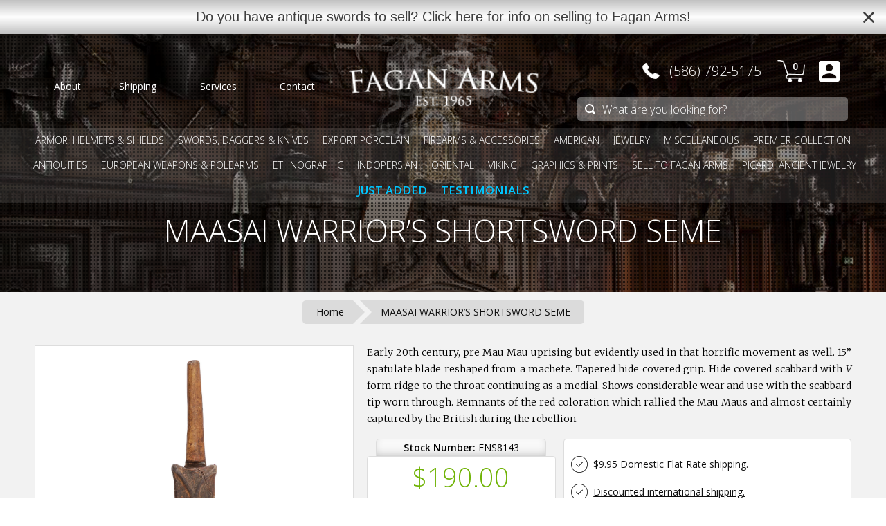

--- FILE ---
content_type: text/html; charset=utf-8
request_url: https://www.google.com/recaptcha/api2/aframe
body_size: 183
content:
<!DOCTYPE HTML><html><head><meta http-equiv="content-type" content="text/html; charset=UTF-8"></head><body><script nonce="3Hcg8jnOBCa8s_rvJYvxFw">/** Anti-fraud and anti-abuse applications only. See google.com/recaptcha */ try{var clients={'sodar':'https://pagead2.googlesyndication.com/pagead/sodar?'};window.addEventListener("message",function(a){try{if(a.source===window.parent){var b=JSON.parse(a.data);var c=clients[b['id']];if(c){var d=document.createElement('img');d.src=c+b['params']+'&rc='+(localStorage.getItem("rc::a")?sessionStorage.getItem("rc::b"):"");window.document.body.appendChild(d);sessionStorage.setItem("rc::e",parseInt(sessionStorage.getItem("rc::e")||0)+1);localStorage.setItem("rc::h",'1769214976296');}}}catch(b){}});window.parent.postMessage("_grecaptcha_ready", "*");}catch(b){}</script></body></html>

--- FILE ---
content_type: text/css; charset=utf-8
request_url: https://fonts.googleapis.com/css?family=Goudy+Bookletter+1911&text=%26
body_size: -451
content:
@font-face {
  font-family: 'Goudy Bookletter 1911';
  font-style: normal;
  font-weight: 400;
  src: url(https://fonts.gstatic.com/l/font?kit=sykt-z54laciWfKv-kX8krex0jDiD2HbY6I5sBbRZ4M9AMc&skey=c69e3ee382ddc4a0&v=v21) format('woff2');
}


--- FILE ---
content_type: image/svg+xml
request_url: https://www.faganarms.com/cdn/shop/t/30/assets/CoA.svg?v=153870444594457271591717610624
body_size: 3851
content:
<svg xmlns="http://www.w3.org/2000/svg" width="570.23" viewBox="0 0 570.228 55.83" enable-background="new 0 0 570.228 55.83"><path d="m24.64 31.553c-.22 0-.293.147-.367.55-.11.66-.586 2.273-1.356 3.08-1.467 1.503-3.63 1.833-6.38 1.833-7.847.0001-13.237-6.416-13.237-13.419 0-3.74.624-7 3.3-9.57 1.283-1.247 3.557-2.676 8.433-2.676 3.227 0 6.05.99 7.333 2.09.954.807 1.54 2.31 1.54 3.74 0 .513.037.77.293.77.22 0 .293-.22.33-.77.037-.55.037-2.567.11-3.777.073-1.32.183-1.76.183-2.053 0-.22-.073-.367-.477-.403-1.173-.074-2.347-.293-3.74-.55-1.797-.33-3.85-.44-5.317-.44-5.646 0-8.983 1.723-11.183 3.923-3.262 3.262-4.105 7.552-4.105 10.01 0 3.483.88 7.663 4.437 10.853 2.897 2.604 6.6 3.96 12.1 3.96 2.347 0 5.133-.257 6.6-.844.66-.293.733-.367.954-1.063.367-1.247.807-4.437.807-4.693-.0001-.293-.075-.55-.258-.55"/><path d="m44.666 33.974c-.184 0-.257.11-.33.477-.184 1.247-.624 1.796-1.467 2.163-.843.33-2.383.33-3.227.33-3.19 0-3.777-.403-3.85-2.493-.037-.624 0-4.253 0-5.317v-2.604c0-.11.037-.22.22-.22.55 0 3.997.037 4.876.146 1.247.147 1.54.514 1.65.954.147.403.147.733.147 1.026 0 .184.073.293.22.293.22 0 .293-.33.293-.586 0-.22.073-1.394.146-2.02.074-1.026.257-1.54.257-1.723 0-.183-.073-.257-.183-.257-.11 0-.257.184-.477.403-.33.33-.807.367-1.577.44-.733.073-4.986.073-5.39.073-.183 0-.183-.11-.183-.33v-8.47c0-.22.037-.33.183-.33.367 0 4.107.037 4.657.11 1.76.22 2.09.44 2.31.953.147.367.184.88.184 1.1 0 .257.073.403.256.403.147 0 .257-.184.293-.33.073-.367.147-1.76.184-2.053.073-.88.256-1.247.256-1.467 0-.146-.037-.293-.146-.293-.146 0-.293.11-.44.147-.257.037-.843.146-1.467.183-.733.037-7.48 0-7.7 0-.183 0-2.273-.073-3.74-.073-.367 0-.513.073-.513.257 0 .11.146.256.256.256.293 0 .843.037 1.1.074 1.063.146 1.247.66 1.32 1.723.074.99.074 1.87.074 6.71v5.5c0 3.01 0 5.463-.184 6.747-.146.917-.22 1.54-.843 1.65-.293.037-.697.146-.99.146-.183 0-.256.146-.256.257 0 .183.183.256.513.256.513 0 1.247-.037 1.87-.073.697-.037 1.32-.037 1.393-.037.477 0 1.32 0 2.677.073 1.32.037 3.19.11 5.61.11 1.247 0 1.577 0 1.796-.807.184-.66.44-2.787.44-3.01.0001-.218-.035-.474-.218-.474"/><path d="m74.44 37.677c-.183 0-.513 0-1.137-.11-.807-.11-1.87-.403-3.593-2.164-1.87-1.943-4.106-4.767-6.747-8.07 3.01-2.567 3.96-4.804 3.96-7.114 0-2.163-1.43-3.667-2.237-4.253-1.687-1.173-3.96-1.356-6.01-1.356-.99 0-3.704.073-4.03.073-.184 0-2.347-.073-3.813-.073-.367 0-.514.073-.514.257 0 .11.147.256.257.256.293 0 .843.037 1.1.074 1.063.146 1.247.66 1.32 1.723.074.99.074 1.87.074 6.71v5.5c0 3.01 0 5.463-.184 6.747-.146.917-.22 1.503-.843 1.65-.293.073-.697.146-.99.146-.183 0-.256.146-.256.257 0 .183.183.256.513.256.99 0 3.153-.11 3.19-.11.147 0 2.2.11 3.96.11.367 0 .514-.11.514-.256 0-.11-.037-.257-.257-.257-.293 0-.99-.073-1.43-.146-.99-.147-1.173-.733-1.283-1.65-.146-1.283-.146-3.703-.146-6.71v-.733c0-.183.073-.256.22-.256l4.107.073c.22 0 .293.037.44.183.697.844 2.126 2.86 3.483 4.547 1.833 2.347 3.01 3.85 4.4 4.583.807.44 1.613.623 3.447.623h2.02c.586 0 .77-.073.77-.256-.003-.112-.113-.258-.296-.258m-12.394-11.07c-.77.513-1.65.55-2.42.55-1.43 0-3.08-.22-3.557-.477-.146-.11-.22-.22-.22-.403v-10.01c0-.183.11-.293.256-.367.33-.073 1.357-.183 2.31-.183 3.447 0 5.573 2.237 5.573 6.123.002 2.383-.842 4.03-1.942 4.767"/><path d="m91.53 14.393c-.146 0-.44.074-.917.147-.513.073-1.247.146-2.31.146h-12.173c-.367 0-1.613-.037-2.53-.146-.88-.11-1.21-.367-1.43-.367-.11 0-.257.403-.33.586-.037.257-.697 3.043-.697 3.374 0 .183.146.257.22.257.146 0 .256-.037.33-.293.11-.22.147-.44.514-.99.477-.733 1.247-.953 3.263-.99l4.657-.073v13.09c0 3.01 0 5.463-.146 6.747-.11.917-.293 1.54-.954 1.687-.293.073-.66.146-.953.146-.184 0-.257.11-.257.22 0 .183.146.256.513.256.954 0 3.19-.11 3.337-.11.183 0 2.237.11 3.997.11.367 0 .514-.11.514-.256 0-.11-.037-.257-.257-.257-.293 0-1.027-.073-1.467-.146-.99-.147-1.137-.733-1.247-1.65-.146-1.283-.146-3.74-.146-6.747v-13.09l4.03.073c3.08.073 3.777.77 3.887 1.723l.037.33c.037.44.11.55.257.55.146 0 .293-.146.293-.403 0-.366.11-2.603.11-3.557-.0001-.183-.0001-.367-.148-.367"/><path d="m104.11 37.677c-.293 0-.99-.073-1.467-.146-.953-.147-1.063-.733-1.173-1.65-.146-1.283-.146-3.74-.146-6.747v-5.5c0-4.84 0-5.72.037-6.71.073-1.1.257-1.54 1.137-1.723.367-.074.587-.074.807-.074.11 0 .257-.146.257-.256 0-.184-.147-.257-.514-.257-.99 0-3.08.073-3.227.073-.183 0-2.2-.073-3.263-.073-.367 0-.513.073-.513.257 0 .11.11.256.256.256.22 0 .624.037.99.11.697.146.953.623 1.026 1.687.074.99.074 1.87.074 6.71v5.5c0 3.01-.037 5.463-.184 6.747-.11.917-.22 1.503-.843 1.65-.293.073-.697.146-.99.146-.183 0-.256.146-.256.257 0 .183.183.256.513.256.99 0 3.01-.11 3.19-.11.147 0 2.237.11 4.03.11.367 0 .514-.11.514-.256-.0001-.111-.075-.257-.258-.257"/><path d="m123.62 14.356c-.11 0-.256.147-.44.184-.293.11-.843.11-1.466.146-.733.037-7.737 0-8.36 0-.183 0-2.2-.073-3.667-.073-.367 0-.514.073-.514.257 0 .11.147.256.257.256.293 0 .843.037 1.1.074 1.063.146 1.247.66 1.32 1.723.074.99.074 1.87.074 6.71v5.5c0 3.01 0 5.463-.184 6.747-.146.917-.22 1.54-.843 1.65-.293.037-.697.146-.99.146-.183 0-.256.146-.256.257 0 .183.183.256.513.256.99 0 3.01-.11 3.19-.11.147 0 2.237.11 4.03.11.366 0 .513-.11.513-.256 0-.11-.073-.257-.257-.257-.293 0-.99-.073-1.467-.146-.88-.147-1.063-.733-1.173-1.65-.146-1.21-.146-3.667-.146-6.747v-2.493c0-.22.037-.293.22-.293.55 0 4.363-.037 5.17.073.99.147 1.503.55 1.65.99.146.367.184.807.22 1.137 0 .146.037.293.22.293.22 0 .293-.33.293-.623 0-.22.037-1.467.11-2.09.073-1.026.293-1.54.293-1.723 0-.146-.037-.257-.184-.257-.11 0-.256.147-.403.33-.293.367-.733.477-1.503.55-.44.037-.917.037-1.467.037l-4.4.037c-.22 0-.22-.11-.22-.293v-8.508c0-.256.073-.33.257-.33l5.28.074c1.247 0 2.02.513 2.2.917.183.403.293.917.293 1.173 0 .22.11.367.256.367.147 0 .257-.184.293-.33.073-.367.11-1.76.146-2.053.11-.88.257-1.247.257-1.467.0001-.148-.072-.295-.219-.295"/><path d="m137.27 37.677c-.293 0-.99-.073-1.467-.146-.953-.147-1.063-.733-1.173-1.65-.146-1.283-.146-3.74-.146-6.747v-5.5c0-4.84 0-5.72.037-6.71.073-1.1.257-1.54 1.137-1.723.367-.074.587-.074.807-.074.11 0 .257-.146.257-.256 0-.184-.147-.257-.514-.257-.99 0-3.08.073-3.227.073-.183 0-2.2-.073-3.263-.073-.367 0-.513.073-.513.257 0 .11.11.256.256.256.22 0 .624.037.99.11.696.146.953.623 1.026 1.687.074.99.074 1.87.074 6.71v5.5c0 3.01-.037 5.463-.184 6.747-.11.917-.22 1.503-.843 1.65-.293.073-.697.146-.99.146-.183 0-.256.146-.256.257 0 .183.183.256.513.256.99 0 3.01-.11 3.19-.11.147 0 2.237.11 4.03.11.366 0 .513-.11.513-.256-.002-.111-.075-.257-.258-.257"/><path d="m163.3 32.543c-.22 0-.257.11-.33.44-.11.586-.55 1.907-1.247 2.604-1.284 1.283-2.897 1.466-5.317 1.466-6.894 0-11.624-5.316-11.624-11.293 0-3.153.514-5.94 2.897-8.14 1.137-1.063 3.117-2.164 7.26-2.164 2.86 0 5.207.77 6.343 1.724.844.66 1.357 1.906 1.357 3.117 0 .44.037.66.257.66.183 0 .33-.183.366-.66.037-.44.037-2.164.074-3.19.073-1.137.146-1.503.146-1.76 0-.184-.073-.33-.403-.33-1.063-.037-2.09-.257-3.3-.477-1.577-.257-3.41-.367-4.693-.367-4.95 0-7.884 1.467-9.827 3.336-2.86 2.787-3.63 6.417-3.63 8.507 0 2.97.77 6.527 3.923 9.24 2.53 2.2 5.793 3.336 10.633 3.336 2.09 0 4.51-.183 5.83-.696.55-.22.624-.33.807-.917.33-1.063.77-3.776.77-3.997s-.146-.439-.292-.439"/><path d="m189.49 37.677c-.33 0-.807-.037-1.283-.184-.697-.22-1.577-.623-2.75-3.41-1.98-4.73-7.15-17.6-7.737-18.92-.33-.696-.44-1.137-.77-1.137-.22 0-.367.184-.77 1.21l-7.59 19.506c-.624 1.577-1.247 2.677-2.713 2.86-.257.037-.733.073-.954.073-.146 0-.293.11-.293.257 0 .183.22.256.623.256 1.32 0 2.934-.11 3.264-.11.366 0 2.126.11 2.896.11.293 0 .477-.073.477-.256 0-.147-.073-.257-.33-.257h-.293c-.55 0-1.1-.22-1.1-.843 0-.55.183-1.32.477-2.09l1.833-4.986c.073-.184.183-.257.33-.257h7.444c.183 0 .22.037.293.184l2.897 7.15c.22.513-.11.77-.293.843-.146.073-.22.073-.22.22 0 .183.514.183 1.137.22 2.237.073 4.62.073 5.097.073.367 0 .733-.073.733-.256-.0001-.183-.221-.256-.405-.256m-9.717-9.46h-6.526c-.11 0-.147-.073-.11-.22l3.01-8.543c.183-.477.367-.477.55 0l3.19 8.543c.036.147.036.22-.111.22"/><path d="m207.31 14.393c-.146 0-.44.074-.917.147-.513.073-1.247.146-2.31.146h-12.173c-.367 0-1.613-.037-2.53-.146-.88-.11-1.21-.367-1.43-.367-.11 0-.257.403-.33.586-.037.257-.697 3.043-.697 3.374 0 .183.146.257.22.257.146 0 .256-.037.33-.293.11-.22.147-.44.514-.99.477-.733 1.247-.953 3.263-.99l4.657-.073v13.09c0 3.01 0 5.463-.146 6.747-.11.917-.293 1.54-.954 1.687-.293.073-.66.146-.953.146-.184 0-.257.11-.257.22 0 .183.147.256.513.256.954 0 3.19-.11 3.337-.11.183 0 2.237.11 3.997.11.367 0 .513-.11.513-.256 0-.11-.037-.257-.256-.257-.293 0-1.027-.073-1.467-.146-.99-.147-1.137-.733-1.247-1.65-.146-1.283-.146-3.74-.146-6.747v-13.09l4.03.073c3.08.073 3.776.77 3.887 1.723l.037.33c.037.44.11.55.257.55.146 0 .293-.146.293-.403 0-.366.11-2.603.11-3.557-.0001-.183-.0001-.367-.148-.367"/><path d="m225.98 33.974c-.184 0-.257.11-.33.477-.184 1.247-.624 1.796-1.467 2.163-.843.33-2.383.33-3.227.33-3.19 0-3.777-.403-3.85-2.493-.037-.624 0-4.253 0-5.317v-2.604c0-.11.037-.22.22-.22.55 0 3.997.037 4.876.146 1.247.147 1.54.514 1.65.954.149.403.149.734.149 1.027 0 .184.073.293.22.293.22 0 .293-.33.293-.586 0-.22.073-1.394.146-2.02.074-1.026.257-1.54.257-1.723 0-.183-.073-.257-.183-.257-.11 0-.257.184-.477.403-.33.33-.807.367-1.577.44-.733.073-4.986.073-5.39.073-.184 0-.184-.11-.184-.33v-8.47c0-.22.037-.33.184-.33.366 0 4.106.037 4.656.11 1.76.22 2.09.44 2.31.953.147.367.184.88.184 1.1 0 .257.073.403.256.403.147 0 .257-.184.293-.33.073-.367.147-1.76.184-2.053.073-.88.256-1.247.256-1.467 0-.146-.037-.293-.146-.293-.146 0-.293.11-.44.147-.257.037-.843.146-1.467.183-.733.037-7.48 0-7.7 0-.183 0-2.273-.073-3.74-.073-.367 0-.514.073-.514.257 0 .11.147.256.257.256.293 0 .843.037 1.1.074 1.063.146 1.247.66 1.32 1.723.074.99.074 1.87.074 6.71v5.5c0 3.01 0 5.463-.184 6.747-.146.917-.22 1.54-.843 1.65-.293.037-.697.146-.99.146-.183 0-.256.146-.256.257 0 .183.183.256.513.256.513 0 1.247-.037 1.87-.073.697-.037 1.32-.037 1.393-.037.477 0 1.32 0 2.677.073 1.32.037 3.19.11 5.61.11 1.247 0 1.577 0 1.796-.807.184-.66.44-2.787.44-3.01.0001-.219-.035-.475-.219-.475"/><path d="m289.66 0c-1.981 0-4.799 1.869-8.453 5.604-3.655 3.736-6.991 8.162-10.01 13.276h-3.854l-.283.53h3.784l-4.413 8.02c-.887 1.334-2.01 2.483-3.389 3.44-1.418.987-2.657 1.48-3.718 1.48-.59 0-1.12-.141-1.591-.424 2.852-3.818 4.278-7.083 4.278-9.794 0-2.168-1.014-3.253-3.041-3.253-2.169 0-4.927 1.191-8.274 3.571-4.762 3.371-7.142 6.872-7.142 10.501 0 1.626.501 3.02 1.504 4.19 1 1.167 2.211 1.75 3.627 1.75 2.736 0 5.662-2.204 8.775-6.612.566.283 1.215.424 1.946.424 1.746 0 3.656-1.034 5.732-3.102.079-.079.147-.149.222-.225-4.553 8.351-7.441 13.468-8.664 15.348-1.486 2.357-3.219 4.408-5.2 6.152-3.23 2.852-6.437 4.278-9.62 4.278-.755 0-1.556-.124-2.405-.371-.094-.048-.235-.071-.424-.071-.259 0-.389.118-.389.354 0 .507.873.76 2.617.76 3.915 0 8.147-1.886 12.698-5.657 3.301-2.758 6.213-5.899 8.736-9.423 2.523-3.523 5.565-8.763 9.125-15.716l2.9-5.622h6.152l.318-.53h-6.082c4.81-3.041 8.701-6.146 11.671-9.316 2.972-3.17 4.457-5.804 4.457-7.902.0001-1.107-.531-1.661-1.591-1.661m-32.21 26.09c-.919 1.226-1.379 2.417-1.379 3.571 0 .802.341 1.58 1.025 2.333-3.02 4.196-5.799 6.293-8.345 6.293-1.556 0-2.333-.813-2.333-2.439 0-2.805 1.544-6.258 4.632-10.36 3.088-4.101 5.704-6.152 7.85-6.152 1.72 0 2.581.955 2.581 2.864 0 1.014-.189 1.933-.566 2.758-.141-.471-.401-.707-.778-.707-.872 0-1.768.614-2.687 1.839m28.567-17.11c-3.207 3.442-6.744 6.506-10.611 9.193 3.089-5.657 5.4-9.523 6.932-11.597 3.089-4.102 5.53-6.152 7.322-6.152.777 0 1.167.389 1.167 1.167 0 1.484-1.604 3.948-4.81 7.389"/><path d="m318.9 37.677c-.366 0-.917-.037-1.467-.22-.77-.22-1.833-.807-3.153-4.07-2.236-5.573-7.993-20.717-8.543-22.11-.44-1.136-.587-1.32-.807-1.32-.221 0-.367.22-.807 1.43l-8.324 22.77c-.659 1.833-1.393 3.227-3.08 3.447-.293.037-.807.073-1.063.073-.183 0-.33.073-.33.22 0 .22.221.293.697.293 1.724 0 3.74-.11 4.144-.11s1.979.11 2.86.11c.33 0 .55-.073.55-.293 0-.147-.11-.22-.367-.22h-.366c-.623 0-1.394-.33-1.394-1.063 0-.66.184-1.54.514-2.457l2.2-6.49c.073-.183.183-.293.366-.293h7.884c.183 0 .256.073.33.22l3.409 9.02c.221.587 0 .917-.22.99-.146.037-.257.11-.257.256 0 .22.403.22 1.101.257 2.529.073 5.206.073 5.757.073.403 0 .732-.073.732-.293 0-.184-.146-.22-.366-.22m-10.964-11.624h-7c-.11 0-.184-.073-.11-.256l3.228-9.9c.183-.55.366-.55.55 0l3.483 9.9c.036.146.036.256-.148.256"/><path d="m343.04 14.613c-.954 0-2.494.073-2.714.073-.184 0-2.054-.073-3.483-.073-.366 0-.514.073-.514.257 0 .11.11.256.257.256.294 0 .844.037 1.101.074 1.063.146 1.246.733 1.283 1.723.036.99.073 1.87.073 6.71v3.923c0 3.19-.33 5.757-1.833 7.553-1.101 1.32-3.01 2.2-4.987 2.2-1.833 0-3.227-.257-4.803-1.687-1.394-1.247-2.384-3.117-2.384-7.627v-4.363c0-4.84 0-5.72.073-6.71.073-1.027.257-1.577 1.1-1.723.404-.074.587-.074.808-.074.146 0 .293-.146.293-.256 0-.184-.184-.257-.55-.257-.954 0-2.971.073-3.264.073s-2.236-.073-3.703-.073c-.367 0-.514.073-.514.257 0 .11.146.256.257.256.293 0 .844.037 1.1.074 1.063.146 1.247.733 1.32 1.723.073.99.073 1.87.073 6.71v4.583c0 4.546 1.247 6.71 2.823 8.177 2.273 2.126 5.646 2.2 6.71 2.2 1.907 0 4.4-.256 6.747-2.273 2.566-2.2 3.01-5.977 3.01-9.35v-3.337c0-4.84-.037-5.72.036-6.71.073-1.027.257-1.54 1.137-1.723.403-.074.587-.074.807-.074.147 0 .257-.146.257-.256-.0001-.182-.147-.256-.513-.256"/><path d="m366.03 14.393c-.146 0-.439.074-.917.147-.513.073-1.246.146-2.31.146h-12.174c-.366 0-1.613-.037-2.529-.146-.88-.11-1.21-.367-1.431-.367-.109 0-.256.403-.33.586-.036.257-.696 3.043-.696 3.374 0 .183.146.257.22.257.146 0 .257-.037.33-.293.11-.22.146-.44.514-.99.477-.733 1.246-.953 3.264-.99l4.656-.073v13.09c0 3.01 0 5.463-.146 6.747-.11.917-.294 1.54-.953 1.687-.294.073-.66.146-.954.146-.183 0-.256.11-.256.22 0 .183.146.256.513.256.953 0 3.19-.11 3.337-.11.184 0 2.236.11 3.997.11.366 0 .513-.11.513-.256 0-.11-.036-.257-.257-.257-.293 0-1.026-.073-1.466-.146-.99-.147-1.137-.733-1.247-1.65-.146-1.283-.146-3.74-.146-6.747v-13.09l4.03.073c3.08.073 3.776.77 3.887 1.723l.036.33c.037.44.11.55.257.55s.294-.146.294-.403c0-.366.109-2.603.109-3.557-.002-.183-.002-.367-.148-.367"/><path d="m395.37 37.677c-.257 0-.99-.073-1.43-.146-.99-.147-1.063-.733-1.174-1.65-.146-1.283-.184-3.74-.184-6.747v-5.5c0-4.84 0-5.72.074-6.71.073-1.1.256-1.54 1.1-1.723.403-.074.587-.074.807-.074.146 0 .293-.146.293-.256 0-.184-.183-.257-.55-.257-.953 0-3.01.073-3.189.073-.147 0-2.237-.073-3.667-.073-.367 0-.514.073-.514.257 0 .11.11.256.257.256.293 0 .844.037 1.1.074 1.063.146 1.211.66 1.284 1.723.036.99.073 1.943.073 6.783v.66c0 .183-.073.183-.184.183h-13.457c-.109 0-.183 0-.183-.183v-.66c0-4.84 0-5.793.036-6.783.073-1.1.257-1.54 1.137-1.723.366-.074.587-.074.807-.074.11 0 .257-.146.257-.256 0-.184-.146-.257-.514-.257-.99 0-3.043.073-3.189.073-.184 0-2.237-.073-3.704-.073-.366 0-.513.073-.513.257 0 .11.146.256.257.256.293 0 .843.037 1.1.074 1.063.146 1.247.66 1.32 1.723.073.99.073 1.87.073 6.71v5.5c0 3.01 0 5.463-.184 6.747-.146.917-.22 1.503-.844 1.65-.293.073-.696.146-.989.146-.184 0-.257.146-.257.257 0 .183.184.256.514.256.989 0 3.043-.11 3.227-.11.146 0 2.199.11 3.996.11.367 0 .514-.11.514-.256 0-.11-.073-.257-.257-.257-.293 0-.99-.073-1.467-.146-.953-.147-1.063-.733-1.173-1.65-.146-1.283-.146-3.667-.146-6.673v-3.118c0-.146.073-.183.183-.183h13.457c.11 0 .184.037.184.183v3.117c0 3.01 0 5.354-.146 6.637-.11.917-.221 1.54-.881 1.687-.293.073-.659.146-.953.146-.184 0-.257.146-.257.257 0 .183.147.256.514.256.953 0 3.043-.11 3.19-.11.183 0 2.236.11 3.996.11.367 0 .55-.11.55-.256-.0001-.111-.075-.257-.294-.257"/><path d="m415.03 33.974c-.184 0-.257.11-.33.477-.184 1.247-.623 1.796-1.467 2.163-.844.33-2.383.33-3.227.33-3.19 0-3.776-.403-3.85-2.493-.037-.624 0-4.253 0-5.317v-2.604c0-.11.036-.22.22-.22.55 0 3.996.037 4.877.146 1.246.147 1.54.514 1.649.954.146.403.146.733.146 1.026 0 .184.073.293.221.293.22 0 .293-.33.293-.586 0-.22.073-1.394.146-2.02.073-1.026.257-1.54.257-1.723 0-.183-.073-.257-.184-.257-.109 0-.257.184-.477.403-.33.33-.807.367-1.576.44-.733.073-4.987.073-5.391.073-.183 0-.183-.11-.183-.33v-8.47c0-.22.036-.33.183-.33.367 0 4.106.037 4.657.11 1.76.22 2.09.44 2.31.953.146.367.184.88.184 1.1 0 .257.073.403.257.403.146 0 .257-.184.293-.33.073-.367.146-1.76.184-2.053.073-.88.257-1.247.257-1.467 0-.146-.037-.293-.147-.293-.146 0-.293.11-.439.147-.257.037-.844.146-1.467.183-.733.037-7.48 0-7.7 0-.184 0-2.273-.073-3.74-.073-.366 0-.513.073-.513.257 0 .11.146.256.257.256.293 0 .843.037 1.1.074 1.063.146 1.247.66 1.32 1.723.073.99.073 1.87.073 6.71v5.5c0 3.01 0 5.463-.184 6.747-.146.917-.22 1.54-.844 1.65-.293.037-.696.146-.989.146-.184 0-.257.146-.257.257 0 .183.184.256.514.256.513 0 1.246-.037 1.869-.073.697-.037 1.32-.037 1.394-.037.477 0 1.32 0 2.677.073 1.32.037 3.19.11 5.61.11 1.246 0 1.576 0 1.797-.807.183-.66.439-2.787.439-3.01.0001-.218-.036-.474-.219-.474"/><path d="m445.65 14.613c-1.32 0-2.383.073-2.75.073-.366 0-1.906-.073-3.373-.073-.367 0-.623.037-.623.22 0 .11.036.293.256.293.257 0 .99.037 1.577.147.99.183 1.173.88 1.21 2.896l.33 15.62c-.99-1.027-4.437-4.73-7.627-8.03-4.986-5.133-9.68-10.12-10.193-10.633-.33-.33-.88-.953-1.247-.953-.256 0-.439.33-.439 1.577v17.857c0 2.823-.11 3.667-.917 3.886-.477.147-1.063.184-1.319.184-.147 0-.257.11-.257.257 0 .22.183.256.513.256 1.467 0 2.824-.11 3.117-.11s1.576.11 3.41.11c.366 0 .586-.073.586-.256 0-.147-.109-.257-.256-.257-.294 0-1.027-.037-1.613-.184-.881-.22-1.174-.99-1.247-3.557l-.366-14.703c.989 1.1 4.619 4.913 8.359 8.836 3.41 3.557 8.07 8.14 8.396 8.434 1.797 1.65 2.127 1.907 2.457 1.907.22 0 .257-.184.257-2.237l.073-18.26c0-1.87.073-2.493 1.137-2.713.366-.074.623-.074.77-.074.221 0 .367-.183.367-.293-.0001-.183-.258-.22-.588-.22"/><path d="m469.49 14.393c-.146 0-.439.074-.917.147-.513.073-1.246.146-2.31.146h-12.174c-.366 0-1.613-.037-2.529-.146-.88-.11-1.21-.367-1.431-.367-.109 0-.256.403-.33.586-.036.257-.696 3.043-.696 3.374 0 .183.146.257.22.257.147 0 .257-.037.33-.293.11-.22.146-.44.514-.99.477-.733 1.246-.953 3.264-.99l4.656-.073v13.09c0 3.01 0 5.463-.146 6.747-.11.917-.294 1.54-.953 1.687-.294.073-.66.146-.954.146-.183 0-.256.11-.256.22 0 .183.146.256.513.256.953 0 3.19-.11 3.337-.11.184 0 2.236.11 3.997.11.366 0 .513-.11.513-.256 0-.11-.036-.257-.257-.257-.293 0-1.026-.073-1.466-.146-.99-.147-1.137-.733-1.247-1.65-.146-1.283-.146-3.74-.146-6.747v-13.09l4.03.073c3.08.073 3.776.77 3.887 1.723l.036.33c.037.44.11.55.257.55s.294-.146.294-.403c0-.366.109-2.603.109-3.557-.002-.183-.002-.367-.148-.367"/><path d="m482.07 37.677c-.293 0-.99-.073-1.467-.146-.953-.147-1.063-.733-1.173-1.65-.146-1.283-.146-3.74-.146-6.747v-5.5c0-4.84 0-5.72.036-6.71.073-1.1.257-1.54 1.137-1.723.366-.074.587-.074.807-.074.11 0 .257-.146.257-.256 0-.184-.146-.257-.514-.257-.99 0-3.08.073-3.227.073-.184 0-2.2-.073-3.264-.073-.366 0-.513.073-.513.257 0 .11.109.256.257.256.22 0 .623.037.989.11.697.146.954.623 1.027 1.687.073.99.073 1.87.073 6.71v5.5c0 3.01-.037 5.463-.184 6.747-.11.917-.22 1.503-.844 1.65-.293.073-.696.146-.989.146-.184 0-.257.146-.257.257 0 .183.184.256.514.256.989 0 3.01-.11 3.189-.11.146 0 2.236.11 4.03.11.367 0 .514-.11.514-.256.002-.111-.072-.257-.255-.257"/><path d="m508.1 32.543c-.22 0-.257.11-.33.44-.109.586-.55 1.907-1.246 2.604-1.283 1.283-2.896 1.466-5.317 1.466-6.893 0-11.623-5.316-11.623-11.293 0-3.153.514-5.94 2.896-8.14 1.137-1.063 3.117-2.164 7.261-2.164 2.859 0 5.206.77 6.343 1.724.844.66 1.356 1.906 1.356 3.117 0 .44.037.66.257.66.184 0 .33-.183.367-.66.036-.44.036-2.164.073-3.19.073-1.137.146-1.503.146-1.76 0-.184-.073-.33-.403-.33-1.063-.037-2.09-.257-3.3-.477-1.577-.257-3.41-.367-4.693-.367-4.95 0-7.884 1.467-9.827 3.336-2.859 2.787-3.63 6.417-3.63 8.507 0 2.97.771 6.527 3.924 9.24 2.529 2.2 5.793 3.336 10.633 3.336 2.09 0 4.51-.183 5.83-.696.55-.22.623-.33.807-.917.33-1.063.771-3.776.771-3.997s-.148-.439-.295-.439"/><path d="m521.78 37.677c-.293 0-.99-.073-1.467-.146-.953-.147-1.063-.733-1.173-1.65-.146-1.283-.146-3.74-.146-6.747v-5.5c0-4.84 0-5.72.036-6.71.073-1.1.257-1.54 1.137-1.723.366-.074.587-.074.807-.074.11 0 .257-.146.257-.256 0-.184-.146-.257-.514-.257-.99 0-3.08.073-3.227.073-.184 0-2.2-.073-3.264-.073-.366 0-.513.073-.513.257 0 .11.109.256.257.256.22 0 .623.037.989.11.697.146.954.623 1.027 1.687.073.99.073 1.87.073 6.71v5.5c0 3.01-.037 5.463-.184 6.747-.11.917-.22 1.503-.844 1.65-.293.073-.696.146-.989.146-.184 0-.257.146-.257.257 0 .183.184.256.514.256.989 0 3.01-.11 3.189-.11.146 0 2.236.11 4.03.11.367 0 .514-.11.514-.256.002-.111-.072-.257-.255-.257"/><path d="m545.84 14.393c-.146 0-.439.074-.917.147-.513.073-1.246.146-2.31.146h-12.174c-.366 0-1.613-.037-2.529-.146-.88-.11-1.21-.367-1.431-.367-.109 0-.256.403-.33.586-.036.257-.696 3.043-.696 3.374 0 .183.146.257.22.257.146 0 .257-.037.33-.293.11-.22.146-.44.514-.99.477-.733 1.246-.953 3.264-.99l4.656-.073v13.09c0 3.01 0 5.463-.146 6.747-.11.917-.294 1.54-.953 1.687-.294.073-.66.146-.954.146-.183 0-.256.11-.256.22 0 .183.146.256.513.256.953 0 3.19-.11 3.337-.11.184 0 2.236.11 3.997.11.366 0 .513-.11.513-.256 0-.11-.036-.257-.257-.257-.293 0-1.026-.073-1.466-.146-.99-.147-1.137-.733-1.247-1.65-.146-1.283-.146-3.74-.146-6.747v-13.09l4.03.073c3.08.073 3.776.77 3.887 1.723l.036.33c.037.44.11.55.257.55s.294-.146.294-.403c0-.366.109-2.603.109-3.557-.0001-.183-.0001-.367-.148-.367"/><path d="m569.83 14.613c-.623 0-2.934.073-3.153.073-.257 0-1.394-.073-2.236-.073-.33 0-.514.073-.514.183 0 .147.184.293.477.367.367.11.514.367.514.807 0 .403-.146.917-.55 1.614-.587 1.026-4.62 7.7-5.28 9.02l-5.867-9.717c-.22-.403-.439-.77-.439-1.21 0-.257.146-.403.403-.514.293-.11.514-.22.514-.33 0-.147-.074-.22-.44-.22-1.247 0-2.566.073-2.787.073-.146 0-2.566-.073-3.189-.073-.293 0-.403.073-.403.22 0 .146.146.293.33.293.257 0 .88.147 1.356.44.587.403 1.356 1.1 2.127 2.273 1.1 1.65 5.463 8.58 5.72 9.06.477.88.696 1.503.696 3.19v2.676c0 .514 0 1.833-.073 3.117-.073.917-.293 1.503-.953 1.65-.293.073-.66.146-.953.146-.184 0-.257.146-.257.257 0 .183.146.256.514.256.953 0 3.01-.11 3.153-.11.184 0 2.273.11 4.069.11.33 0 .514-.11.514-.256 0-.11-.073-.257-.257-.257-.293 0-1.026-.073-1.467-.146-.953-.147-1.173-.733-1.246-1.65-.11-1.283-.11-2.603-.11-3.117v-2.676c0-1.027-.146-2.02.403-3.117.66-1.32 5.207-8.654 6.271-9.9.696-.843.989-1.173 1.613-1.54.513-.293 1.137-.403 1.503-.403.257 0 .403-.183.403-.33-.003-.109-.186-.183-.406-.183"/></svg>

--- FILE ---
content_type: text/javascript
request_url: https://www.faganarms.com/cdn/shop/t/30/assets/shop.js?v=67061247177607433171734592987
body_size: 18849
content:
jQuery.migrateMute===void 0&&(jQuery.migrateMute=!0),function(e,t,n){function r(n2){var r2=t.console;i[n2]||(i[n2]=!0,e.migrateWarnings.push(n2),r2&&r2.warn&&!e.migrateMute&&(r2.warn("JQMIGRATE: "+n2),e.migrateTrace&&r2.trace&&r2.trace()))}function a(t2,a2,i2,o2){if(Object.defineProperty)try{return Object.defineProperty(t2,a2,{configurable:!0,enumerable:!0,get:function(){return r(o2),i2},set:function(e2){r(o2),i2=e2}}),n}catch(s2){}e._definePropertyBroken=!0,t2[a2]=i2}var i={};e.migrateWarnings=[],!e.migrateMute&&t.console&&t.console.log&&t.console.log("JQMIGRATE: Logging is active"),e.migrateTrace===n&&(e.migrateTrace=!0),e.migrateReset=function(){i={},e.migrateWarnings.length=0},document.compatMode==="BackCompat"&&r("jQuery is not compatible with Quirks Mode");var o=e("<input/>",{size:1}).attr("size")&&e.attrFn,s=e.attr,u=e.attrHooks.value&&e.attrHooks.value.get||function(){return null},c=e.attrHooks.value&&e.attrHooks.value.set||function(){return n},l=/^(?:input|button)$/i,d=/^[238]$/,p=/^(?:autofocus|autoplay|async|checked|controls|defer|disabled|hidden|loop|multiple|open|readonly|required|scoped|selected)$/i,f=/^(?:checked|selected)$/i;a(e,"attrFn",o||{},"jQuery.attrFn is deprecated"),e.attr=function(t2,a2,i2,u2){var c2=a2.toLowerCase(),g2=t2&&t2.nodeType;return u2&&(4>s.length&&r("jQuery.fn.attr( props, pass ) is deprecated"),t2&&!d.test(g2)&&(o?a2 in o:e.isFunction(e.fn[a2])))?e(t2)[a2](i2):(a2==="type"&&i2!==n&&l.test(t2.nodeName)&&t2.parentNode&&r("Can't change the 'type' of an input or button in IE 6/7/8"),!e.attrHooks[c2]&&p.test(c2)&&(e.attrHooks[c2]={get:function(t3,r2){var a3,i3=e.prop(t3,r2);return i3===!0||typeof i3!="boolean"&&(a3=t3.getAttributeNode(r2))&&a3.nodeValue!==!1?r2.toLowerCase():n},set:function(t3,n2,r2){var a3;return n2===!1?e.removeAttr(t3,r2):(a3=e.propFix[r2]||r2,a3 in t3&&(t3[a3]=!0),t3.setAttribute(r2,r2.toLowerCase())),r2}},f.test(c2)&&r("jQuery.fn.attr('"+c2+"') may use property instead of attribute")),s.call(e,t2,a2,i2))},e.attrHooks.value={get:function(e2,t2){var n2=(e2.nodeName||"").toLowerCase();return n2==="button"?u.apply(this,arguments):(n2!=="input"&&n2!=="option"&&r("jQuery.fn.attr('value') no longer gets properties"),t2 in e2?e2.value:null)},set:function(e2,t2){var a2=(e2.nodeName||"").toLowerCase();return a2==="button"?c.apply(this,arguments):(a2!=="input"&&a2!=="option"&&r("jQuery.fn.attr('value', val) no longer sets properties"),e2.value=t2,n)}};var g,h,v=e.fn.init,m=e.parseJSON,y=/^([^<]*)(<[\w\W]+>)([^>]*)$/;e.fn.init=function(t2,n2,a2){var i2;return t2&&typeof t2=="string"&&!e.isPlainObject(n2)&&(i2=y.exec(e.trim(t2)))&&i2[0]&&(t2.charAt(0)!=="<"&&r("$(html) HTML strings must start with '<' character"),i2[3]&&r("$(html) HTML text after last tag is ignored"),i2[0].charAt(0)==="#"&&(r("HTML string cannot start with a '#' character"),e.error("JQMIGRATE: Invalid selector string (XSS)")),n2&&n2.context&&(n2=n2.context),e.parseHTML)?v.call(this,e.parseHTML(i2[2],n2,!0),n2,a2):v.apply(this,arguments)},e.fn.init.prototype=e.fn,e.parseJSON=function(e2){return e2||e2===null?m.apply(this,arguments):(r("jQuery.parseJSON requires a valid JSON string"),null)},e.uaMatch=function(e2){e2=e2.toLowerCase();var t2=/(chrome)[ \/]([\w.]+)/.exec(e2)||/(webkit)[ \/]([\w.]+)/.exec(e2)||/(opera)(?:.*version|)[ \/]([\w.]+)/.exec(e2)||/(msie) ([\w.]+)/.exec(e2)||0>e2.indexOf("compatible")&&/(mozilla)(?:.*? rv:([\w.]+)|)/.exec(e2)||[];return{browser:t2[1]||"",version:t2[2]||"0"}},e.browser||(g=e.uaMatch(navigator.userAgent),h={},g.browser&&(h[g.browser]=!0,h.version=g.version),h.chrome?h.webkit=!0:h.webkit&&(h.safari=!0),e.browser=h),a(e,"browser",e.browser,"jQuery.browser is deprecated"),e.sub=function(){function t2(e2,n3){return new t2.fn.init(e2,n3)}e.extend(!0,t2,this),t2.superclass=this,t2.fn=t2.prototype=this(),t2.fn.constructor=t2,t2.sub=this.sub,t2.fn.init=function(r2,a2){return a2&&a2 instanceof e&&!(a2 instanceof t2)&&(a2=t2(a2)),e.fn.init.call(this,r2,a2,n2)},t2.fn.init.prototype=t2.fn;var n2=t2(document);return r("jQuery.sub() is deprecated"),t2},e.ajaxSetup({converters:{"text json":e.parseJSON}});var b=e.fn.data;e.fn.data=function(t2){var a2,i2,o2=this[0];return!o2||t2!=="events"||arguments.length!==1||(a2=e.data(o2,t2),i2=e._data(o2,t2),a2!==n&&a2!==i2||i2===n)?b.apply(this,arguments):(r("Use of jQuery.fn.data('events') is deprecated"),i2)};var j=/\/(java|ecma)script/i,w=e.fn.andSelf||e.fn.addBack;e.fn.andSelf=function(){return r("jQuery.fn.andSelf() replaced by jQuery.fn.addBack()"),w.apply(this,arguments)},e.clean||(e.clean=function(t2,a2,i2,o2){a2=a2||document,a2=!a2.nodeType&&a2[0]||a2,a2=a2.ownerDocument||a2,r("jQuery.clean() is deprecated");var s2,u2,c2,l2,d2=[];if(e.merge(d2,e.buildFragment(t2,a2).childNodes),i2)for(c2=function(e2){return!e2.type||j.test(e2.type)?o2?o2.push(e2.parentNode?e2.parentNode.removeChild(e2):e2):i2.appendChild(e2):n},s2=0;(u2=d2[s2])!=null;s2++)e.nodeName(u2,"script")&&c2(u2)||(i2.appendChild(u2),u2.getElementsByTagName!==n&&(l2=e.grep(e.merge([],u2.getElementsByTagName("script")),c2),d2.splice.apply(d2,[s2+1,0].concat(l2)),s2+=l2.length));return d2});var Q=e.event.add,x=e.event.remove,k=e.event.trigger,N=e.fn.toggle,T=e.fn.live,M=e.fn.die,S="ajaxStart|ajaxStop|ajaxSend|ajaxComplete|ajaxError|ajaxSuccess",C=RegExp("\\b(?:"+S+")\\b"),H=/(?:^|\s)hover(\.\S+|)\b/,A=function(t2){return typeof t2!="string"||e.event.special.hover?t2:(H.test(t2)&&r("'hover' pseudo-event is deprecated, use 'mouseenter mouseleave'"),t2&&t2.replace(H,"mouseenter$1 mouseleave$1"))};e.event.props&&e.event.props[0]!=="attrChange"&&e.event.props.unshift("attrChange","attrName","relatedNode","srcElement"),e.event.dispatch&&a(e.event,"handle",e.event.dispatch,"jQuery.event.handle is undocumented and deprecated"),e.event.add=function(e2,t2,n2,a2,i2){e2!==document&&C.test(t2)&&r("AJAX events should be attached to document: "+t2),Q.call(this,e2,A(t2||""),n2,a2,i2)},e.event.remove=function(e2,t2,n2,r2,a2){x.call(this,e2,A(t2)||"",n2,r2,a2)},e.fn.error=function(){var e2=Array.prototype.slice.call(arguments,0);return r("jQuery.fn.error() is deprecated"),e2.splice(0,0,"error"),arguments.length?this.bind.apply(this,e2):(this.triggerHandler.apply(this,e2),this)},e.fn.toggle=function(t2,n2){if(!e.isFunction(t2)||!e.isFunction(n2))return N.apply(this,arguments);r("jQuery.fn.toggle(handler, handler...) is deprecated");var a2=arguments,i2=t2.guid||e.guid++,o2=0,s2=function(n3){var r2=(e._data(this,"lastToggle"+t2.guid)||0)%o2;return e._data(this,"lastToggle"+t2.guid,r2+1),n3.preventDefault(),a2[r2].apply(this,arguments)||!1};for(s2.guid=i2;a2.length>o2;)a2[o2++].guid=i2;return this.click(s2)},e.fn.live=function(t2,n2,a2){return r("jQuery.fn.live() is deprecated"),T?T.apply(this,arguments):(e(this.context).on(t2,this.selector,n2,a2),this)},e.fn.die=function(t2,n2){return r("jQuery.fn.die() is deprecated"),M?M.apply(this,arguments):(e(this.context).off(t2,this.selector||"**",n2),this)},e.event.trigger=function(e2,t2,n2,a2){return n2||C.test(e2)||r("Global events are undocumented and deprecated"),k.call(this,e2,t2,n2||document,a2)},e.each(S.split("|"),function(t2,n2){e.event.special[n2]={setup:function(){var t3=this;return t3!==document&&(e.event.add(document,n2+"."+e.guid,function(){e.event.trigger(n2,null,t3,!0)}),e._data(this,n2,e.guid++)),!1},teardown:function(){return this!==document&&e.event.remove(document,n2+"."+e._data(this,n2)),!1}}})}(jQuery,window);// [fastclick.min.js] FastClick: polyfill to remove click delays on browsers with touch UIs. @version 1.0.0 @codingstandard ftlabs-jsv2 @copyright The Financial Times Limited [All Rights Reserved] @license MIT License (see LICENSE.txt)
function FastClick(e){"use strict";function n(e2,t2){return function(){return e2.apply(t2,arguments)}}var t;this.trackingClick=!1,this.trackingClickStart=0,this.targetElement=null,this.touchStartX=0,this.touchStartY=0,this.lastTouchIdentifier=0,this.touchBoundary=10,this.layer=e,!FastClick.notNeeded(e)&&(deviceIsAndroid&&(e.addEventListener("mouseover",n(this.onMouse,this),!0),e.addEventListener("mousedown",n(this.onMouse,this),!0),e.addEventListener("mouseup",n(this.onMouse,this),!0)),e.addEventListener("click",n(this.onClick,this),!0),e.addEventListener("touchstart",n(this.onTouchStart,this),!1),e.addEventListener("touchmove",n(this.onTouchMove,this),!1),e.addEventListener("touchend",n(this.onTouchEnd,this),!1),e.addEventListener("touchcancel",n(this.onTouchCancel,this),!1),Event.prototype.stopImmediatePropagation||(e.removeEventListener=function(t2,n2,r){var i=Node.prototype.removeEventListener;t2==="click"?i.call(e,t2,n2.hijacked||n2,r):i.call(e,t2,n2,r)},e.addEventListener=function(t2,n2,r){var i=Node.prototype.addEventListener;t2==="click"?i.call(e,t2,n2.hijacked||(n2.hijacked=function(e2){e2.propagationStopped||n2(e2)}),r):i.call(e,t2,n2,r)}),typeof e.onclick=="function"&&(t=e.onclick,e.addEventListener("click",function(e2){t(e2)},!1),e.onclick=null))}var deviceIsAndroid=navigator.userAgent.indexOf("Android")>0,deviceIsIOS=/iP(ad|hone|od)/.test(navigator.userAgent),deviceIsIOS4=deviceIsIOS&&/OS 4_\d(_\d)?/.test(navigator.userAgent),deviceIsIOSWithBadTarget=deviceIsIOS&&/OS ([6-9]|\d{2})_\d/.test(navigator.userAgent);FastClick.prototype.needsClick=function(e){"use strict";switch(e.nodeName.toLowerCase()){case"button":case"select":case"textarea":if(e.disabled)return!0;break;case"input":if(deviceIsIOS&&e.type==="file"||e.disabled)return!0;break;case"label":case"video":return!0}return/\bneedsclick\b/.test(e.className)},FastClick.prototype.needsFocus=function(e){"use strict";switch(e.nodeName.toLowerCase()){case"textarea":return!0;case"select":return!deviceIsAndroid;case"input":switch(e.type){case"button":case"checkbox":case"file":case"image":case"radio":case"submit":return!1}return!e.disabled&&!e.readOnly;default:return/\bneedsfocus\b/.test(e.className)}},FastClick.prototype.sendClick=function(e,t){"use strict";var n,r;document.activeElement&&document.activeElement!==e&&document.activeElement.blur(),r=t.changedTouches[0],n=document.createEvent("MouseEvents"),n.initMouseEvent(this.determineEventType(e),!0,!0,window,1,r.screenX,r.screenY,r.clientX,r.clientY,!1,!1,!1,!1,0,null),n.forwardedTouchEvent=!0,e.dispatchEvent(n)},FastClick.prototype.determineEventType=function(e){"use strict";return deviceIsAndroid&&e.tagName.toLowerCase()==="select"?"mousedown":"click"},FastClick.prototype.focus=function(e){"use strict";var t;deviceIsIOS&&e.setSelectionRange&&e.type.indexOf("date")!==0&&e.type!=="time"?(t=e.value.length,e.setSelectionRange(t,t)):e.focus()},FastClick.prototype.updateScrollParent=function(e){"use strict";var t,n;if(t=e.fastClickScrollParent,!t||!t.contains(e)){n=e;do{if(n.scrollHeight>n.offsetHeight){t=n,e.fastClickScrollParent=n;break}n=n.parentElement}while(n)}t&&(t.fastClickLastScrollTop=t.scrollTop)},FastClick.prototype.getTargetElementFromEventTarget=function(e){"use strict";return e.nodeType===Node.TEXT_NODE?e.parentNode:e},FastClick.prototype.onTouchStart=function(e){"use strict";var t,n,r;if(e.targetTouches.length>1)return!0;if(t=this.getTargetElementFromEventTarget(e.target),n=e.targetTouches[0],deviceIsIOS){if(r=window.getSelection(),r.rangeCount&&!r.isCollapsed)return!0;if(!deviceIsIOS4){if(n.identifier===this.lastTouchIdentifier)return e.preventDefault(),!1;this.lastTouchIdentifier=n.identifier,this.updateScrollParent(t)}}return this.trackingClick=!0,this.trackingClickStart=e.timeStamp,this.targetElement=t,this.touchStartX=n.pageX,this.touchStartY=n.pageY,e.timeStamp-this.lastClickTime<200&&e.preventDefault(),!0},FastClick.prototype.touchHasMoved=function(e){"use strict";var t=e.changedTouches[0],n=this.touchBoundary;return Math.abs(t.pageX-this.touchStartX)>n||Math.abs(t.pageY-this.touchStartY)>n},FastClick.prototype.onTouchMove=function(e){"use strict";return this.trackingClick&&(this.targetElement!==this.getTargetElementFromEventTarget(e.target)||this.touchHasMoved(e))&&(this.trackingClick=!1,this.targetElement=null),!0},FastClick.prototype.findControl=function(e){"use strict";return e.control!==void 0?e.control:e.htmlFor?document.getElementById(e.htmlFor):e.querySelector("button, input:not([type=hidden]), keygen, meter, output, progress, select, textarea")},FastClick.prototype.onTouchEnd=function(e){"use strict";var t,n,r,i,s,o=this.targetElement;if(!this.trackingClick)return!0;if(e.timeStamp-this.lastClickTime<200)return this.cancelNextClick=!0,!0;if(this.cancelNextClick=!1,this.lastClickTime=e.timeStamp,n=this.trackingClickStart,this.trackingClick=!1,this.trackingClickStart=0,deviceIsIOSWithBadTarget&&(s=e.changedTouches[0],o=document.elementFromPoint(s.pageX-window.pageXOffset,s.pageY-window.pageYOffset)||o,o.fastClickScrollParent=this.targetElement.fastClickScrollParent),r=o.tagName.toLowerCase(),r==="label"){if(t=this.findControl(o),t){if(this.focus(o),deviceIsAndroid)return!1;o=t}}else if(this.needsFocus(o))return e.timeStamp-n>100||deviceIsIOS&&window.top!==window&&r==="input"?(this.targetElement=null,!1):(this.focus(o),this.sendClick(o,e),(!deviceIsIOS4||r!=="select")&&(this.targetElement=null,e.preventDefault()),!1);return deviceIsIOS&&!deviceIsIOS4&&(i=o.fastClickScrollParent,i&&i.fastClickLastScrollTop!==i.scrollTop)?!0:(this.needsClick(o)||(e.preventDefault(),this.sendClick(o,e)),!1)},FastClick.prototype.onTouchCancel=function(){"use strict";this.trackingClick=!1,this.targetElement=null},FastClick.prototype.onMouse=function(e){"use strict";return!this.targetElement||e.forwardedTouchEvent||!e.cancelable?!0:!this.needsClick(this.targetElement)||this.cancelNextClick?(e.stopImmediatePropagation?e.stopImmediatePropagation():e.propagationStopped=!0,e.stopPropagation(),e.preventDefault(),!1):!0},FastClick.prototype.onClick=function(e){"use strict";var t;return this.trackingClick?(this.targetElement=null,this.trackingClick=!1,!0):e.target.type==="submit"&&e.detail===0?!0:(t=this.onMouse(e),t||(this.targetElement=null),t)},FastClick.prototype.destroy=function(){"use strict";var e=this.layer;deviceIsAndroid&&(e.removeEventListener("mouseover",this.onMouse,!0),e.removeEventListener("mousedown",this.onMouse,!0),e.removeEventListener("mouseup",this.onMouse,!0)),e.removeEventListener("click",this.onClick,!0),e.removeEventListener("touchstart",this.onTouchStart,!1),e.removeEventListener("touchmove",this.onTouchMove,!1),e.removeEventListener("touchend",this.onTouchEnd,!1),e.removeEventListener("touchcancel",this.onTouchCancel,!1)},FastClick.notNeeded=function(e){"use strict";var t,n;if(typeof window.ontouchstart=="undefined")return!0;if(n=+(/Chrome\/([0-9]+)/.exec(navigator.userAgent)||[,0])[1],n)if(deviceIsAndroid){if(t=document.querySelector("meta[name=viewport]"),t&&(t.content.indexOf("user-scalable=no")!==-1||n>31&&window.innerWidth<=window.screen.width))return!0}else return!0;return e.style.msTouchAction==="none"},FastClick.attach=function(e){"use strict";return new FastClick(e)},typeof define!="undefined"&&define.amd?define(function(){"use strict";return FastClick}):typeof module!="undefined"&&module.exports?(module.exports=FastClick.attach,module.exports.FastClick=FastClick):window.FastClick=FastClick,function(a,b,c,d){function e(b2,c2){this.element=b2,this.options=a.extend({},g,c2),this._defaults=g,this._name=f,this.init()}var f="stellar",g={scrollProperty:"scroll",positionProperty:"position",horizontalScrolling:!0,verticalScrolling:!0,horizontalOffset:0,verticalOffset:0,responsive:!1,parallaxBackgrounds:!0,parallaxElements:!0,hideDistantElements:!0,hideElement:function(a2){a2.hide()},showElement:function(a2){a2.show()}},h={scroll:{getLeft:function(a2){return a2.scrollLeft()},setLeft:function(a2,b2){a2.scrollLeft(b2)},getTop:function(a2){return a2.scrollTop()},setTop:function(a2,b2){a2.scrollTop(b2)}},position:{getLeft:function(a2){return-1*parseInt(a2.css("left"),10)},getTop:function(a2){return-1*parseInt(a2.css("top"),10)}},margin:{getLeft:function(a2){return-1*parseInt(a2.css("margin-left"),10)},getTop:function(a2){return-1*parseInt(a2.css("margin-top"),10)}},transform:{getLeft:function(a2){var b2=getComputedStyle(a2[0])[k];return b2!=="none"?-1*parseInt(b2.match(/(-?[0-9]+)/g)[4],10):0},getTop:function(a2){var b2=getComputedStyle(a2[0])[k];return b2!=="none"?-1*parseInt(b2.match(/(-?[0-9]+)/g)[5],10):0}}},i={position:{setLeft:function(a2,b2){a2.css("left",b2)},setTop:function(a2,b2){a2.css("top",b2)}},transform:{setPosition:function(a2,b2,c2,d2,e2){a2[0].style[k]="translate3d("+(b2-c2)+"px, "+(d2-e2)+"px, 0)"}}},j=function(){var b2,c2=/^(Moz|Webkit|Khtml|O|ms|Icab)(?=[A-Z])/,d2=a("script")[0].style,e2="";for(b2 in d2)if(c2.test(b2)){e2=b2.match(c2)[0];break}return"WebkitOpacity"in d2&&(e2="Webkit"),"KhtmlOpacity"in d2&&(e2="Khtml"),function(a2){return e2+(e2.length>0?a2.charAt(0).toUpperCase()+a2.slice(1):a2)}}(),k=j("transform"),l=a("<div />",{style:"background:#fff"}).css("background-position-x")!==d,m=l?function(a2,b2,c2){a2.css({"background-position-x":b2,"background-position-y":c2})}:function(a2,b2,c2){a2.css("background-position",b2+" "+c2)},n=l?function(a2){return[a2.css("background-position-x"),a2.css("background-position-y")]}:function(a2){return a2.css("background-position").split(" ")},o=b.requestAnimationFrame||b.webkitRequestAnimationFrame||b.mozRequestAnimationFrame||b.oRequestAnimationFrame||b.msRequestAnimationFrame||function(a2){setTimeout(a2,1e3/60)};e.prototype={init:function(){this.options.name=f+"_"+Math.floor(1e9*Math.random()),this._defineElements(),this._defineGetters(),this._defineSetters(),this._handleWindowLoadAndResize(),this._detectViewport(),this.refresh({firstLoad:!0}),this.options.scrollProperty==="scroll"?this._handleScrollEvent():this._startAnimationLoop()},_defineElements:function(){this.element===c.body&&(this.element=b),this.$scrollElement=a(this.element),this.$element=this.element===b?a("body"):this.$scrollElement,this.$viewportElement=this.options.viewportElement!==d?a(this.options.viewportElement):this.$scrollElement[0]===b||this.options.scrollProperty==="scroll"?this.$scrollElement:this.$scrollElement.parent()},_defineGetters:function(){var a2=this,b2=h[a2.options.scrollProperty];this._getScrollLeft=function(){return b2.getLeft(a2.$scrollElement)},this._getScrollTop=function(){return b2.getTop(a2.$scrollElement)}},_defineSetters:function(){var b2=this,c2=h[b2.options.scrollProperty],d2=i[b2.options.positionProperty],e2=c2.setLeft,f2=c2.setTop;this._setScrollLeft=typeof e2=="function"?function(a2){e2(b2.$scrollElement,a2)}:a.noop,this._setScrollTop=typeof f2=="function"?function(a2){f2(b2.$scrollElement,a2)}:a.noop,this._setPosition=d2.setPosition||function(a2,c3,e3,f3,g2){b2.options.horizontalScrolling&&d2.setLeft(a2,c3,e3),b2.options.verticalScrolling&&d2.setTop(a2,f3,g2)}},_handleWindowLoadAndResize:function(){var c2=this,d2=a(b);c2.options.responsive&&d2.bind("load."+this.name,function(){c2.refresh()}),d2.bind("resize."+this.name,function(){c2._detectViewport(),c2.options.responsive&&c2.refresh()})},refresh:function(c2){var d2=this,e2=d2._getScrollLeft(),f2=d2._getScrollTop();c2&&c2.firstLoad||this._reset(),this._setScrollLeft(0),this._setScrollTop(0),this._setOffsets(),this._findParticles(),this._findBackgrounds(),c2&&c2.firstLoad&&/WebKit/.test(navigator.userAgent)&&a(b).load(function(){var a2=d2._getScrollLeft(),b2=d2._getScrollTop();d2._setScrollLeft(a2+1),d2._setScrollTop(b2+1),d2._setScrollLeft(a2),d2._setScrollTop(b2)}),this._setScrollLeft(e2),this._setScrollTop(f2)},_detectViewport:function(){var a2=this.$viewportElement.offset(),b2=a2!==null&&a2!==d;this.viewportWidth=this.$viewportElement.width(),this.viewportHeight=this.$viewportElement.height(),this.viewportOffsetTop=b2?a2.top:0,this.viewportOffsetLeft=b2?a2.left:0},_findParticles:function(){var b2=this;if(this._getScrollLeft(),this._getScrollTop(),this.particles!==d)for(var c2=this.particles.length-1;c2>=0;c2--)this.particles[c2].$element.data("stellar-elementIsActive",d);this.particles=[],this.options.parallaxElements&&this.$element.find("[data-stellar-ratio]").each(function(){var c3,e2,f2,g2,h2,i2,j2,k2,l2,m2=a(this),n2=0,o2=0,p=0,q=0;if(m2.data("stellar-elementIsActive")){if(m2.data("stellar-elementIsActive")!==this)return}else m2.data("stellar-elementIsActive",this);b2.options.showElement(m2),m2.data("stellar-startingLeft")?(m2.css("left",m2.data("stellar-startingLeft")),m2.css("top",m2.data("stellar-startingTop"))):(m2.data("stellar-startingLeft",m2.css("left")),m2.data("stellar-startingTop",m2.css("top"))),f2=m2.position().left,g2=m2.position().top,h2=m2.css("margin-left")==="auto"?0:parseInt(m2.css("margin-left"),10),i2=m2.css("margin-top")==="auto"?0:parseInt(m2.css("margin-top"),10),k2=m2.offset().left-h2,l2=m2.offset().top-i2,m2.parents().each(function(){var b3=a(this);return b3.data("stellar-offset-parent")===!0?(n2=p,o2=q,j2=b3,!1):(p+=b3.position().left,void(q+=b3.position().top))}),c3=m2.data("stellar-horizontal-offset")!==d?m2.data("stellar-horizontal-offset"):j2!==d&&j2.data("stellar-horizontal-offset")!==d?j2.data("stellar-horizontal-offset"):b2.horizontalOffset,e2=m2.data("stellar-vertical-offset")!==d?m2.data("stellar-vertical-offset"):j2!==d&&j2.data("stellar-vertical-offset")!==d?j2.data("stellar-vertical-offset"):b2.verticalOffset,b2.particles.push({$element:m2,$offsetParent:j2,isFixed:m2.css("position")==="fixed",horizontalOffset:c3,verticalOffset:e2,startingPositionLeft:f2,startingPositionTop:g2,startingOffsetLeft:k2,startingOffsetTop:l2,parentOffsetLeft:n2,parentOffsetTop:o2,stellarRatio:m2.data("stellar-ratio")!==d?m2.data("stellar-ratio"):1,width:m2.outerWidth(!0),height:m2.outerHeight(!0),isHidden:!1})})},_findBackgrounds:function(){var b2,c2=this,e2=this._getScrollLeft(),f2=this._getScrollTop();this.backgrounds=[],this.options.parallaxBackgrounds&&(b2=this.$element.find("[data-stellar-background-ratio]"),this.$element.data("stellar-background-ratio")&&(b2=b2.add(this.$element)),b2.each(function(){var b3,g2,h2,i2,j2,k2,l2,o2=a(this),p=n(o2),q=0,r=0,s=0,t=0;if(o2.data("stellar-backgroundIsActive")){if(o2.data("stellar-backgroundIsActive")!==this)return}else o2.data("stellar-backgroundIsActive",this);o2.data("stellar-backgroundStartingLeft")?m(o2,o2.data("stellar-backgroundStartingLeft"),o2.data("stellar-backgroundStartingTop")):(o2.data("stellar-backgroundStartingLeft",p[0]),o2.data("stellar-backgroundStartingTop",p[1])),h2=o2.css("margin-left")==="auto"?0:parseInt(o2.css("margin-left"),10),i2=o2.css("margin-top")==="auto"?0:parseInt(o2.css("margin-top"),10),j2=o2.offset().left-h2-e2,k2=o2.offset().top-i2-f2,o2.parents().each(function(){var b4=a(this);return b4.data("stellar-offset-parent")===!0?(q=s,r=t,l2=b4,!1):(s+=b4.position().left,void(t+=b4.position().top))}),b3=o2.data("stellar-horizontal-offset")!==d?o2.data("stellar-horizontal-offset"):l2!==d&&l2.data("stellar-horizontal-offset")!==d?l2.data("stellar-horizontal-offset"):c2.horizontalOffset,g2=o2.data("stellar-vertical-offset")!==d?o2.data("stellar-vertical-offset"):l2!==d&&l2.data("stellar-vertical-offset")!==d?l2.data("stellar-vertical-offset"):c2.verticalOffset,c2.backgrounds.push({$element:o2,$offsetParent:l2,isFixed:o2.css("background-attachment")==="fixed",horizontalOffset:b3,verticalOffset:g2,startingValueLeft:p[0],startingValueTop:p[1],startingBackgroundPositionLeft:isNaN(parseInt(p[0],10))?0:parseInt(p[0],10),startingBackgroundPositionTop:isNaN(parseInt(p[1],10))?0:parseInt(p[1],10),startingPositionLeft:o2.position().left,startingPositionTop:o2.position().top,startingOffsetLeft:j2,startingOffsetTop:k2,parentOffsetLeft:q,parentOffsetTop:r,stellarRatio:o2.data("stellar-background-ratio")===d?1:o2.data("stellar-background-ratio")})}))},_reset:function(){var a2,b2,c2,d2,e2;for(e2=this.particles.length-1;e2>=0;e2--)a2=this.particles[e2],b2=a2.$element.data("stellar-startingLeft"),c2=a2.$element.data("stellar-startingTop"),this._setPosition(a2.$element,b2,b2,c2,c2),this.options.showElement(a2.$element),a2.$element.data("stellar-startingLeft",null).data("stellar-elementIsActive",null).data("stellar-backgroundIsActive",null);for(e2=this.backgrounds.length-1;e2>=0;e2--)d2=this.backgrounds[e2],d2.$element.data("stellar-backgroundStartingLeft",null).data("stellar-backgroundStartingTop",null),m(d2.$element,d2.startingValueLeft,d2.startingValueTop)},destroy:function(){this._reset(),this.$scrollElement.unbind("resize."+this.name).unbind("scroll."+this.name),this._animationLoop=a.noop,a(b).unbind("load."+this.name).unbind("resize."+this.name)},_setOffsets:function(){var c2=this,d2=a(b);d2.unbind("resize.horizontal-"+this.name).unbind("resize.vertical-"+this.name),typeof this.options.horizontalOffset=="function"?(this.horizontalOffset=this.options.horizontalOffset(),d2.bind("resize.horizontal-"+this.name,function(){c2.horizontalOffset=c2.options.horizontalOffset()})):this.horizontalOffset=this.options.horizontalOffset,typeof this.options.verticalOffset=="function"?(this.verticalOffset=this.options.verticalOffset(),d2.bind("resize.vertical-"+this.name,function(){c2.verticalOffset=c2.options.verticalOffset()})):this.verticalOffset=this.options.verticalOffset},_repositionElements:function(){var a2,b2,c2,d2,e2,f2,g2,h2,i2,j2,k2=this._getScrollLeft(),l2=this._getScrollTop(),n2=!0,o2=!0;if(this.currentScrollLeft!==k2||this.currentScrollTop!==l2||this.currentWidth!==this.viewportWidth||this.currentHeight!==this.viewportHeight){for(this.currentScrollLeft=k2,this.currentScrollTop=l2,this.currentWidth=this.viewportWidth,this.currentHeight=this.viewportHeight,j2=this.particles.length-1;j2>=0;j2--)a2=this.particles[j2],b2=a2.isFixed?1:0,this.options.horizontalScrolling?(f2=(k2+a2.horizontalOffset+this.viewportOffsetLeft+a2.startingPositionLeft-a2.startingOffsetLeft+a2.parentOffsetLeft)*-(a2.stellarRatio+b2-1)+a2.startingPositionLeft,h2=f2-a2.startingPositionLeft+a2.startingOffsetLeft):(f2=a2.startingPositionLeft,h2=a2.startingOffsetLeft),this.options.verticalScrolling?(g2=(l2+a2.verticalOffset+this.viewportOffsetTop+a2.startingPositionTop-a2.startingOffsetTop+a2.parentOffsetTop)*-(a2.stellarRatio+b2-1)+a2.startingPositionTop,i2=g2-a2.startingPositionTop+a2.startingOffsetTop):(g2=a2.startingPositionTop,i2=a2.startingOffsetTop),this.options.hideDistantElements&&(o2=!this.options.horizontalScrolling||h2+a2.width>(a2.isFixed?0:k2)&&h2<(a2.isFixed?0:k2)+this.viewportWidth+this.viewportOffsetLeft,n2=!this.options.verticalScrolling||i2+a2.height>(a2.isFixed?0:l2)&&i2<(a2.isFixed?0:l2)+this.viewportHeight+this.viewportOffsetTop),o2&&n2?(a2.isHidden&&(this.options.showElement(a2.$element),a2.isHidden=!1),this._setPosition(a2.$element,f2,a2.startingPositionLeft,g2,a2.startingPositionTop)):a2.isHidden||(this.options.hideElement(a2.$element),a2.isHidden=!0);for(j2=this.backgrounds.length-1;j2>=0;j2--)c2=this.backgrounds[j2],b2=c2.isFixed?0:1,d2=this.options.horizontalScrolling?(k2+c2.horizontalOffset-this.viewportOffsetLeft-c2.startingOffsetLeft+c2.parentOffsetLeft-c2.startingBackgroundPositionLeft)*(b2-c2.stellarRatio)+"px":c2.startingValueLeft,e2=this.options.verticalScrolling?(l2+c2.verticalOffset-this.viewportOffsetTop-c2.startingOffsetTop+c2.parentOffsetTop-c2.startingBackgroundPositionTop)*(b2-c2.stellarRatio)+"px":c2.startingValueTop,m(c2.$element,d2,e2)}},_handleScrollEvent:function(){var a2=this,b2=!1,c2=function(){a2._repositionElements(),b2=!1},d2=function(){b2||(o(c2),b2=!0)};this.$scrollElement.bind("scroll."+this.name,d2),d2()},_startAnimationLoop:function(){var a2=this;this._animationLoop=function(){o(a2._animationLoop),a2._repositionElements()},this._animationLoop()}},a.fn[f]=function(b2){var c2=arguments;return b2===d||typeof b2=="object"?this.each(function(){a.data(this,"plugin_"+f)||a.data(this,"plugin_"+f,new e(this,b2))}):typeof b2=="string"&&b2[0]!=="_"&&b2!=="init"?this.each(function(){var d2=a.data(this,"plugin_"+f);d2 instanceof e&&typeof d2[b2]=="function"&&d2[b2].apply(d2,Array.prototype.slice.call(c2,1)),b2==="destroy"&&a.data(this,"plugin_"+f,null)}):void 0},a[f]=function(){var c2=a(b);return c2.stellar.apply(c2,Array.prototype.slice.call(arguments,0))},a[f].scrollProperty=h,a[f].positionProperty=i,b.Stellar=e}(jQuery,this,document),function(t){"use strict";var i="webkitAnimationStart oanimationstart MSAnimationStart animationstart",n="webkitAnimationEnd oanimationend MSAnimationEnd animationend",e='<div class="igrowl animated" role="alert"><div class="igrowl-text"></div><button class="igrowl-dismiss i-times"></button></div>',l=function(i2){return i2=t.extend(!0,{},t.iGrowl.prototype.defaults,i2),this.options=i2,this.template=o(i2),a.call(this),this},o=function(i2){if(!i2.title&&!i2.message)throw new Error("You must enter at least a title or message.");var n2=t(e);return i2.small&&n2.addClass("igrowl-small"),n2.addClass("igrowl-"+i2.type),i2.image.src?n2.prepend('<div class="igrowl-img '+i2.image.class+'"><img src="'+i2.image.src+'"</div>'):i2.icon&&n2.prepend('<div class="igrowl-icon i-'+i2.icon+'"></div>'),i2.title&&n2.find(".igrowl-text").prepend('<div class="igrowl-title">'+i2.title+"</div>"),i2.message&&n2.find(".igrowl-text").append('<div class="igrowl-message">'+i2.message+"</div>"),i2.link&&n2.addClass("igrowl-link").children(".igrowl-icon, .igrowl-text").wrapAll('<a href="'+i2.link+'" target="_'+i2.target+'" />'),n2.attr("alert-placement",i2.placement.x+" "+i2.placement.y),n2},a=function(){var e2=this.options,l2=this.template,o2=t('.igrowl[alert-placement="'+e2.placement.x+" "+e2.placement.y+'"]').last(),a2=e2.offset.y,r2=this;if(o2.length&&(a2=parseInt(o2.css(e2.placement.y),10)+o2.outerHeight()+e2.spacing),l2.css(e2.placement.y,a2),e2.placement.x==="center"?l2.addClass("igrowl-center"):l2.css(e2.placement.x,e2.offset.x),t("body").append(l2),e2.animation){var c=setTimeout(function(){s.call(r2)},1001);l2.addClass(e2.animShow).one(i,function(){typeof e2.onShow=="function"&&e2.onShow()}).one(n,function(){s.call(r2),clearTimeout(c)})}else s.call(r2)},s=function(){var t2=this.options,i2=this.template;typeof t2.onShown=="function"&&t2.onShown();var n2=this;t2.delay>0&&setTimeout(function(){n2.dismiss()},t2.delay),i2.find(".igrowl-dismiss").on("click",function(){n2.dismiss()})},r=function(){var i2=this.options,n2=t(this.template);n2.nextAll('.igrowl[alert-placement="'+i2.placement.x+" "+i2.placement.y+'"]').each(function(e2,l2){var o2=parseInt(t(this).css(i2.placement.y),10)-n2.outerHeight()-i2.spacing;t(l2).css(i2.placement.y,o2)}),n2.remove()};l.prototype={dismiss:function(){var t2=this.options,e2=this.template,l2=this;t2.animation?(this.template.removeClass(t2.animShow).addClass(t2.animHide).one(i,function(){typeof t2.onHide=="function"&&t2.onHide()}).one(n,function(){typeof t2.onHidden=="function"&&t2.onHidden(),r.call(l2)}),setTimeout(function(){e2.hide(),r.call(l2)},1500)):(e2.hide(),typeof t2.onHidden=="function"&&t2.onHidden(),r.call(l2))}},t.iGrowl=function(t2){var i2=new l(t2);return i2},t.iGrowl.prototype.dismissAll=function(i2){i2==="all"?t(".igrowl button").trigger("click"):t('.igrowl[alert-placement="'+i2+'"] button').trigger("click")},t.iGrowl.prototype.defaults={type:"info",title:null,message:null,link:null,target:"self",icon:null,image:{src:null,class:null},small:!1,delay:2500,spacing:30,placement:{x:"right",y:"top"},offset:{x:20,y:20},animation:!0,animShow:"fadeInDown",animHide:"fadeOutUp",onShow:null,onShown:null,onHide:null,onHidden:null}}(jQuery),function(e){function n(){l=!0,d.$wndw=e(window),d.$html=e("html"),d.$body=e("body"),e.each([i,a,o],function(e2,n2){n2.add=function(e3){e3=e3.split(" ");for(var t2 in e3)n2[e3[t2]]=n2.mm(e3[t2])}}),i.mm=function(e2){return"mm-"+e2},i.add("wrapper menu inline panel nopanel list nolist subtitle selected label spacer current highest hidden opened subopened subopen fullsubopen subclose"),i.umm=function(e2){return e2.slice(0,3)=="mm-"&&(e2=e2.slice(3)),e2},a.mm=function(e2){return"mm-"+e2},a.add("parent"),o.mm=function(e2){return e2+".mm"},o.add("toggle open close setSelected transitionend webkitTransitionEnd mousedown mouseup touchstart touchmove touchend scroll resize click keydown keyup"),e[t]._c=i,e[t]._d=a,e[t]._e=o,e[t].glbl=d}var t="mmenu",s="4.7.5";if(!e[t]){var i={},a={},o={},l=!1,d={$wndw:null,$html:null,$body:null};e[t]=function(n2,s2,i2){this.$menu=n2,this.opts=s2,this.conf=i2,this.vars={},typeof this.___deprecated=="function"&&this.___deprecated(),this._initMenu(),this._initAnchors(),this._initEvents();var a2=this.$menu.children(this.conf.panelNodetype);for(var o2 in e[t].addons)e[t].addons[o2]._add.call(this),e[t].addons[o2]._add=function(){},e[t].addons[o2]._setup.call(this);return this._init(a2),typeof this.___debug=="function"&&this.___debug(),this},e[t].version=s,e[t].addons={},e[t].uniqueId=0,e[t].defaults={classes:"",slidingSubmenus:!0,onClick:{setSelected:!0}},e[t].configuration={panelNodetype:"ul, ol, div",transitionDuration:400,openingInterval:25,classNames:{panel:"Panel",selected:"Selected",label:"Label",spacer:"Spacer"}},e[t].prototype={_init:function(n2){n2=n2.not("."+i.nopanel),n2=this._initPanels(n2);for(var s2 in e[t].addons)e[t].addons[s2]._init.call(this,n2);this._update()},_initMenu:function(){this.opts.offCanvas&&this.conf.clone&&(this.$menu=this.$menu.clone(!0),this.$menu.add(this.$menu.find("*")).filter("[id]").each(function(){e(this).attr("id",i.mm(e(this).attr("id")))})),this.$menu.contents().each(function(){e(this)[0].nodeType==3&&e(this).remove()}),this.$menu.parent().addClass(i.wrapper);var n2=[i.menu];n2.push(i.mm(this.opts.slidingSubmenus?"horizontal":"vertical")),this.opts.classes&&n2.push(this.opts.classes),this.$menu.addClass(n2.join(" "))},_initPanels:function(n2){var t2=this;this.__findAddBack(n2,"ul, ol").not("."+i.nolist).addClass(i.list);var s2=this.__findAddBack(n2,"."+i.list).find("> li");this.__refactorClass(s2,this.conf.classNames.selected,"selected"),this.__refactorClass(s2,this.conf.classNames.label,"label"),this.__refactorClass(s2,this.conf.classNames.spacer,"spacer"),s2.off(o.setSelected).on(o.setSelected,function(n3,t3){n3.stopPropagation(),s2.removeClass(i.selected),typeof t3!="boolean"&&(t3=!0),t3&&e(this).addClass(i.selected)}),this.__refactorClass(this.__findAddBack(n2,"."+this.conf.classNames.panel),this.conf.classNames.panel,"panel"),n2.add(this.__findAddBack(n2,"."+i.list).children().children().filter(this.conf.panelNodetype).not("."+i.nopanel)).addClass(i.panel);var l2=this.__findAddBack(n2,"."+i.panel),d2=e("."+i.panel,this.$menu);if(l2.each(function(){var n3=e(this),s3=n3.attr("id")||t2.__getUniqueId();n3.attr("id",s3)}),l2.each(function(){var n3=e(this),s3=n3.is("ul, ol")?n3:n3.find("ul ,ol").first(),o2=n3.parent(),l3=o2.children("a, span"),d3=o2.closest("."+i.panel);if(o2.parent().is("."+i.list)&&!n3.data(a.parent)){n3.data(a.parent,o2);var r2=e('<a class="'+i.subopen+'" href="#'+n3.attr("id")+'" />').insertBefore(l3);l3.is("a")||r2.addClass(i.fullsubopen),t2.opts.slidingSubmenus&&s3.prepend('<li class="'+i.subtitle+'"><a class="'+i.subclose+'" href="#'+d3.attr("id")+'">'+l3.text()+"</a></li>")}}),this.opts.slidingSubmenus){var r=this.__findAddBack(n2,"."+i.list).find("> li."+i.selected);r.parents("li").removeClass(i.selected).end().add(r.parents("li")).each(function(){var n3=e(this),t3=n3.find("> ."+i.panel);t3.length&&(n3.parents("."+i.panel).addClass(i.subopened),t3.addClass(i.opened))}).closest("."+i.panel).addClass(i.opened).parents("."+i.panel).addClass(i.subopened)}else{var r=e("li."+i.selected,d2);r.parents("li").removeClass(i.selected).end().add(r.parents("li")).addClass(i.opened)}var u=d2.filter("."+i.opened);return u.length||(u=l2.first()),u.addClass(i.opened).last().addClass(i.current),this.opts.slidingSubmenus&&l2.not(u.last()).addClass(i.hidden).end().appendTo(this.$menu),l2},_initAnchors:function(){var n2=this;d.$body.on(o.click,"a",function(s2){var a2=e(this),l2=!1,r=n2.$menu.find(a2).length;for(var u in e[t].addons)if(e[t].addons[u]._clickAnchor&&(l2=e[t].addons[u]._clickAnchor.call(n2,a2,r)))break;if(!l2&&r){var c=a2.attr("href")||"";if(c.slice(0,1)=="#")try{e(c,n2.$menu).is("."+i.panel)&&(l2=!0,e(c).trigger(n2.opts.slidingSubmenus?o.open:o.toggle))}catch(p){}}if(l2&&s2.preventDefault(),!l2&&r&&a2.is("."+i.list+" > li > a")&&!a2.is('[rel="external"]')&&!a2.is('[target="_blank"]')){n2.__valueOrFn(n2.opts.onClick.setSelected,a2)&&a2.parent().trigger(o.setSelected);var h=n2.__valueOrFn(n2.opts.onClick.preventDefault,a2,c.slice(0,1)=="#");h&&s2.preventDefault(),n2.__valueOrFn(n2.opts.onClick.blockUI,a2,!h)&&d.$html.addClass(i.blocking),n2.__valueOrFn(n2.opts.onClick.close,a2,h)&&n2.$menu.trigger(o.close)}})},_initEvents:function(){var n2=this;this.$menu.on(o.toggle+" "+o.open+" "+o.close,"."+i.panel,function(e2){e2.stopPropagation()}),this.opts.slidingSubmenus?this.$menu.on(o.open,"."+i.panel,function(){return n2._openSubmenuHorizontal(e(this))}):this.$menu.on(o.toggle,"."+i.panel,function(){var n3=e(this);n3.trigger(n3.parent().hasClass(i.opened)?o.close:o.open)}).on(o.open,"."+i.panel,function(){e(this).parent().addClass(i.opened)}).on(o.close,"."+i.panel,function(){e(this).parent().removeClass(i.opened)})},_openSubmenuHorizontal:function(n2){if(n2.hasClass(i.current))return!1;var t2=e("."+i.panel,this.$menu),s2=t2.filter("."+i.current);return t2.removeClass(i.highest).removeClass(i.current).not(n2).not(s2).addClass(i.hidden),n2.hasClass(i.opened)?s2.addClass(i.highest).removeClass(i.opened).removeClass(i.subopened):(n2.addClass(i.highest),s2.addClass(i.subopened)),n2.removeClass(i.hidden).addClass(i.current),setTimeout(function(){n2.removeClass(i.subopened).addClass(i.opened)},this.conf.openingInterval),"open"},_update:function(e2){if(this.updates||(this.updates=[]),typeof e2=="function")this.updates.push(e2);else for(var n2=0,t2=this.updates.length;t2>n2;n2++)this.updates[n2].call(this,e2)},__valueOrFn:function(e2,n2,t2){return typeof e2=="function"?e2.call(n2[0]):typeof e2=="undefined"&&typeof t2!="undefined"?t2:e2},__refactorClass:function(e2,n2,t2){return e2.filter("."+n2).removeClass(n2).addClass(i[t2])},__findAddBack:function(e2,n2){return e2.find(n2).add(e2.filter(n2))},__transitionend:function(e2,n2,t2){var s2=!1,i2=function(){s2||n2.call(e2[0]),s2=!0};e2.one(o.transitionend,i2),e2.one(o.webkitTransitionEnd,i2),setTimeout(i2,1.1*t2)},__getUniqueId:function(){return i.mm(e[t].uniqueId++)}},e.fn[t]=function(s2,i2){return l||n(),s2=e.extend(!0,{},e[t].defaults,s2),i2=e.extend(!0,{},e[t].configuration,i2),this.each(function(){var n2=e(this);n2.data(t)||n2.data(t,new e[t](n2,s2,i2))})},e[t].support={touch:"ontouchstart"in window||navigator.msMaxTouchPoints}}}(jQuery),function(e){var t="mmenu",o="offCanvas";e[t].addons[o]={_init:function(){},_setup:function(){if(this.opts[o]){var t2=this,s2=this.opts[o],p=this.conf[o];typeof p.pageSelector!="string"&&(p.pageSelector="> "+p.pageNodetype),a.$allMenus=(a.$allMenus||e()).add(this.$menu),this.vars.opened=!1;var r=[n.offcanvas];s2.position!="left"&&r.push(n.mm(s2.position)),s2.zposition!="back"&&r.push(n.mm(s2.zposition)),this.$menu.addClass(r.join(" ")).parent().removeClass(n.wrapper),this.setPage(a.$page),this[o+"_initBlocker"](),this[o+"_initWindow"](),this.$menu.on(i.open+" "+i.opening+" "+i.opened+" "+i.close+" "+i.closing+" "+i.closed+" "+i.setPage,function(e2){e2.stopPropagation()}).on(i.open+" "+i.close+" "+i.setPage,function(e2){t2[e2.type]()}),this.$menu[p.menuInjectMethod+"To"](p.menuWrapperSelector)}},_add:function(){n=e[t]._c,s=e[t]._d,i=e[t]._e,n.add("offcanvas slideout modal background opening blocker page"),s.add("style"),i.add("opening opened closing closed setPage"),a=e[t].glbl},_clickAnchor:function(e2){if(!this.opts[o])return!1;var t2=this.$menu.attr("id");if(t2&&t2.length&&(this.conf.clone&&(t2=n.umm(t2)),e2.is('[href="#'+t2+'"]')))return this.open(),!0;if(a.$page){var t2=a.$page.attr("id");return t2&&t2.length&&e2.is('[href="#'+t2+'"]')?(this.close(),!0):!1}}},e[t].defaults[o]={position:"left",zposition:"back",modal:!1,moveBackground:!0},e[t].configuration[o]={pageNodetype:"div",pageSelector:null,menuWrapperSelector:"body",menuInjectMethod:"prepend"},e[t].prototype.open=function(){if(this.vars.opened)return!1;var e2=this;return this._openSetup(),setTimeout(function(){e2._openFinish()},this.conf.openingInterval),"open"},e[t].prototype._openSetup=function(){var e2=this;a.$allMenus.not(this.$menu).trigger(i.close),a.$page.data(s.style,a.$page.attr("style")||""),a.$wndw.trigger(i.resize,[!0]);var t2=[n.opened];this.opts[o].modal&&t2.push(n.modal),this.opts[o].moveBackground&&t2.push(n.background),this.opts[o].position!="left"&&t2.push(n.mm(this.opts[o].position)),this.opts[o].zposition!="back"&&t2.push(n.mm(this.opts[o].zposition)),this.opts.classes&&t2.push(this.opts.classes),a.$html.addClass(t2.join(" ")),setTimeout(function(){e2.vars.opened=!0},this.conf.openingInterval),this.$menu.addClass(n.current+" "+n.opened)},e[t].prototype._openFinish=function(){var e2=this;this.__transitionend(a.$page,function(){e2.$menu.trigger(i.opened)},this.conf.transitionDuration),a.$html.addClass(n.opening),this.$menu.trigger(i.opening)},e[t].prototype.close=function(){if(!this.vars.opened)return!1;var e2=this;return this.__transitionend(a.$page,function(){e2.$menu.removeClass(n.current).removeClass(n.opened),a.$html.removeClass(n.opened).removeClass(n.modal).removeClass(n.background).removeClass(n.mm(e2.opts[o].position)).removeClass(n.mm(e2.opts[o].zposition)),e2.opts.classes&&a.$html.removeClass(e2.opts.classes),a.$page.attr("style",a.$page.data(s.style)),e2.vars.opened=!1,e2.$menu.trigger(i.closed)},this.conf.transitionDuration),a.$html.removeClass(n.opening),this.$menu.trigger(i.closing),"close"},e[t].prototype.setPage=function(t2){t2||(t2=e(this.conf[o].pageSelector,a.$body),t2.length>1&&(t2=t2.wrapAll("<"+this.conf[o].pageNodetype+" />").parent())),t2.addClass(n.page+" "+n.slideout),a.$page=t2},e[t].prototype[o+"_initWindow"]=function(){a.$wndw.on(i.keydown,function(e2){return a.$html.hasClass(n.opened)&&e2.keyCode==9?(e2.preventDefault(),!1):void 0});var s2=0;a.$wndw.on(i.resize,function(e2,t2){if(t2||a.$html.hasClass(n.opened)){var o2=a.$wndw.height();(t2||o2!=s2)&&(s2=o2,a.$page.css("minHeight",o2))}}),e[t].prototype[o+"_initWindow"]=function(){}},e[t].prototype[o+"_initBlocker"]=function(){var s2=e('<div id="'+n.blocker+'" class="'+n.slideout+'" />').appendTo(a.$body);s2.on(i.touchstart,function(e2){e2.preventDefault(),e2.stopPropagation(),s2.trigger(i.mousedown)}).on(i.mousedown,function(e2){e2.preventDefault(),a.$html.hasClass(n.modal)||a.$allMenus.trigger(i.close)}),e[t].prototype[o+"_initBlocker"]=function(){}};var n,s,i,a}(jQuery),function(t){var n="mmenu",a="buttonbars";t[n].addons[a]={_init:function(n2){this.opts[a],this.conf[a],this.__refactorClass(t("div",n2),this.conf.classNames[a].buttonbar,"buttonbar"),t("."+i.buttonbar,n2).each(function(){var n3=t(this),a2=n3.children().not("input"),o2=n3.children().filter("input");n3.addClass(i.buttonbar+"-"+a2.length),o2.each(function(){var n4=t(this),i2=a2.filter('label[for="'+n4.attr("id")+'"]');i2.length&&n4.insertBefore(i2)})})},_setup:function(){},_add:function(){i=t[n]._c,o=t[n]._d,r=t[n]._e,i.add("buttonbar"),s=t[n].glbl}},t[n].defaults[a]={},t[n].configuration.classNames[a]={buttonbar:"Buttonbar"};var i,o,r,s}(jQuery),function(t){var e="mmenu",n="counters";t[e].addons[n]={_init:function(e2){var s2=this,d2=this.opts[n];this.conf[n],this.__refactorClass(t("em",e2),this.conf.classNames[n].counter,"counter"),d2.add&&e2.each(function(){var e3=t(this).data(o.parent);e3&&(e3.find("> em."+a.counter).length||e3.prepend(t('<em class="'+a.counter+'" />')))}),d2.update&&e2.each(function(){var e3=t(this),n2=e3.data(o.parent);if(n2){var d3=n2.find("> em."+a.counter);d3.length&&(e3.is("."+a.list)||(e3=e3.find("> ."+a.list)),e3.length&&!e3.data(o.updatecounter)&&(e3.data(o.updatecounter,!0),s2._update(function(){var t2=e3.children().not("."+a.label).not("."+a.subtitle).not("."+a.hidden).not("."+a.search).not("."+a.noresultsmsg);d3.html(t2.length)})))}})},_setup:function(){var a2=this.opts[n];typeof a2=="boolean"&&(a2={add:a2,update:a2}),typeof a2!="object"&&(a2={}),a2=t.extend(!0,{},t[e].defaults[n],a2),this.opts[n]=a2},_add:function(){a=t[e]._c,o=t[e]._d,s=t[e]._e,a.add("counter search noresultsmsg"),o.add("updatecounter"),d=t[e].glbl}},t[e].defaults[n]={add:!1,update:!1},t[e].configuration.classNames[n]={counter:"Counter"};var a,o,s,d}(jQuery),function(e){function t(e2,t2,n2){return t2>e2&&(e2=t2),e2>n2&&(e2=n2),e2}var n="mmenu",o="dragOpen";e[n].addons[o]={_init:function(){},_setup:function(){if(this.opts.offCanvas){var s2=this,p=this.opts[o],d=this.conf[o];if(typeof p=="boolean"&&(p={open:p}),typeof p!="object"&&(p={}),p=e.extend(!0,{},e[n].defaults[o],p),p.open){if(Hammer.VERSION<2)return;var f,c,h,m,u={},g=0,l=!1,v=!1,_=0,w=0;switch(this.opts.offCanvas.position){case"left":case"right":u.events="panleft panright",u.typeLower="x",u.typeUpper="X",v="width";break;case"top":case"bottom":u.events="panup pandown",u.typeLower="y",u.typeUpper="Y",v="height"}switch(this.opts.offCanvas.position){case"left":case"top":u.negative=!1;break;case"right":case"bottom":u.negative=!0}switch(this.opts.offCanvas.position){case"left":u.open_dir="right",u.close_dir="left";break;case"right":u.open_dir="left",u.close_dir="right";break;case"top":u.open_dir="down",u.close_dir="up";break;case"bottom":u.open_dir="up",u.close_dir="down"}var b=this.__valueOrFn(p.pageNode,this.$menu,r.$page);typeof b=="string"&&(b=e(b));var y=r.$page;switch(this.opts.offCanvas.zposition){case"front":y=this.$menu;break;case"next":y=y.add(this.$menu)}var $2=new Hammer(b[0],p.vendors.hammer);$2.on("panstart",function(e2){switch(m=e2.center[u.typeLower],s2.opts.offCanvas.position){case"right":case"bottom":m>=r.$wndw[v]()-p.maxStartPos&&(g=1);break;default:m<=p.maxStartPos&&(g=1)}l=u.open_dir}).on(u.events+" panend",function(e2){g>0&&e2.preventDefault()}).on(u.events,function(e2){if(f=e2["delta"+u.typeUpper],u.negative&&(f=-f),f!=_&&(l=f>=_?u.open_dir:u.close_dir),_=f,_>p.threshold&&g==1){if(r.$html.hasClass(a.opened))return;g=2,s2._openSetup(),s2.$menu.trigger(i.opening),r.$html.addClass(a.dragging),w=t(r.$wndw[v]()*d[v].perc,d[v].min,d[v].max)}g==2&&(c=t(_,10,w)-(s2.opts.offCanvas.zposition=="front"?w:0),u.negative&&(c=-c),h="translate"+u.typeUpper+"("+c+"px )",y.css({"-webkit-transform":"-webkit-"+h,transform:h}))}).on("panend",function(){g==2&&(r.$html.removeClass(a.dragging),y.css("transform",""),s2[l==u.open_dir?"_openFinish":"close"]()),g=0})}}},_add:function(){return typeof Hammer!="function"?(e[n].addons[o]._init=function(){},e[n].addons[o]._setup=function(){},void 0):(a=e[n]._c,s=e[n]._d,i=e[n]._e,a.add("dragging"),r=e[n].glbl,void 0)}},e[n].defaults[o]={open:!1,maxStartPos:100,threshold:50,vendors:{hammer:{}}},e[n].configuration[o]={width:{perc:.8,min:140,max:440},height:{perc:.8,min:140,max:880}};var a,s,i,r}(jQuery),function(o){var t="mmenu",d="fixedElements";o[t].addons[d]={_init:function(){if(this.opts.offCanvas){var o2=this.conf.classNames[d].fixedTop,t2=this.conf.classNames[d].fixedBottom,e2=this.__refactorClass(a.$page.find("."+o2),o2,"fixed-top"),s2=this.__refactorClass(a.$page.find("."+t2),t2,"fixed-bottom");e2.add(s2).appendTo(a.$body).addClass(i.slideout)}},_setup:function(){},_add:function(){i=o[t]._c,e=o[t]._d,s=o[t]._e,i.add("fixed-top fixed-bottom"),a=o[t].glbl}},o[t].defaults[d]={},o[t].configuration.classNames[d]={fixedTop:"FixedTop",fixedBottom:"FixedBottom"};var i,e,s,a}(jQuery),function(t){var o="mmenu",e="footer";t[o].addons[e]={_init:function(a2){var d2=this,i=this.opts[e],r=t("div."+n.footer,this.$menu);r.length&&(i.update&&a2.each(function(){var o2=t(this),a3=t("."+d2.conf.classNames[e].panelFooter,o2),u=a3.html();u||(u=i.title);var l=function(){r[u?"show":"hide"](),r.html(u)};o2.on(s.open,l),o2.hasClass(n.current)&&l()}),t[o].addons.buttonbars&&t[o].addons.buttonbars._init.call(this,r))},_setup:function(){var a2=this.opts[e];if(typeof a2=="boolean"&&(a2={add:a2,update:a2}),typeof a2!="object"&&(a2={}),a2=t.extend(!0,{},t[o].defaults[e],a2),this.opts[e]=a2,a2.add){var s2=a2.content?a2.content:a2.title;t('<div class="'+n.footer+'" />').appendTo(this.$menu).append(s2),this.$menu.addClass(n.hasfooter)}},_add:function(){n=t[o]._c,a=t[o]._d,s=t[o]._e,n.add("footer hasfooter"),d=t[o].glbl}},t[o].defaults[e]={add:!1,content:!1,title:"",update:!1},t[o].configuration.classNames[e]={panelFooter:"Footer"};var n,a,s,d}(jQuery),function(e){var t="mmenu",a="header";e[t].addons[a]={_init:function(s2){var i=this,o=this.opts[a],l=(this.conf[a],e("."+n.header,this.$menu));if(l.length){if(o.update){var h=l.find("."+n.title),c=l.find("."+n.prev),f=l.find("."+n.next),p=l.find("."+n.close),u=!1;r.$page&&(u="#"+r.$page.attr("id"),p.attr("href",u)),s2.each(function(){var t2=e(this),s3=t2.find("."+i.conf.classNames[a].panelHeader),r2=t2.find("."+i.conf.classNames[a].panelPrev),l2=t2.find("."+i.conf.classNames[a].panelNext),p2=s3.html(),u2=r2.attr("href"),v=l2.attr("href"),m=r2.html(),b=l2.html();p2||(p2=t2.find("."+n.subclose).html()),p2||(p2=o.title),u2||(u2=t2.find("."+n.subclose).attr("href"));var x=function(){h[p2?"show":"hide"](),h.html(p2),c[u2?"attr":"removeAttr"]("href",u2),c[u2||m?"show":"hide"](),c.html(m),f[v?"attr":"removeAttr"]("href",v),f[v||b?"show":"hide"](),f.html(b)};t2.on(d.open,x),t2.hasClass(n.current)&&x()})}e[t].addons.buttonbars&&e[t].addons.buttonbars._init.call(this,l)}},_setup:function(){var s2=this.opts[a];if(this.conf[a],typeof s2=="boolean"&&(s2={add:s2,update:s2}),typeof s2!="object"&&(s2={}),typeof s2.content=="undefined"&&(s2.content=["prev","title","next"]),s2=e.extend(!0,{},e[t].defaults[a],s2),this.opts[a]=s2,s2.add){if(s2.content instanceof Array){for(var d2=e("<div />"),r2=0,i=s2.content.length;i>r2;r2++)switch(s2.content[r2]){case"prev":case"next":case"close":d2.append('<a class="'+n[s2.content[r2]]+'" href="#"></a>');break;case"title":d2.append('<span class="'+n.title+'"></span>');break;default:d2.append(s2.content[r2])}d2=d2.html()}else var d2=s2.content;e('<div class="'+n.header+'" />').prependTo(this.$menu).append(d2),this.$menu.addClass(n.hasheader)}},_add:function(){n=e[t]._c,s=e[t]._d,d=e[t]._e,n.add("header hasheader prev next close title"),r=e[t].glbl}},e[t].defaults[a]={add:!1,title:"Menu",update:!1},e[t].configuration.classNames[a]={panelHeader:"Header",panelNext:"Next",panelPrev:"Prev"};var n,s,d,r}(jQuery),function(l){var e="mmenu",s="labels";l[e].addons[s]={_init:function(e2){var n2=this.opts[s];this.__refactorClass(l("li",this.$menu),this.conf.classNames[s].collapsed,"collapsed"),n2.collapse&&l("."+a.label,e2).each(function(){var e3=l(this),s2=e3.nextUntil("."+a.label,"."+a.collapsed);s2.length&&(e3.children("."+a.subopen).length||(e3.wrapInner("<span />"),e3.prepend('<a href="#" class="'+a.subopen+" "+a.fullsubopen+'" />')))})},_setup:function(){var a2=this.opts[s];typeof a2=="boolean"&&(a2={collapse:a2}),typeof a2!="object"&&(a2={}),a2=l.extend(!0,{},l[e].defaults[s],a2),this.opts[s]=a2},_add:function(){a=l[e]._c,n=l[e]._d,o=l[e]._e,a.add("collapsed uncollapsed"),t=l[e].glbl},_clickAnchor:function(l2,e2){if(e2){var s2=l2.parent();if(s2.is("."+a.label)){var n2=s2.nextUntil("."+a.label,"."+a.collapsed);return s2.toggleClass(a.opened),n2[s2.hasClass(a.opened)?"addClass":"removeClass"](a.uncollapsed),!0}}return!1}},l[e].defaults[s]={collapse:!1},l[e].configuration.classNames[s]={collapsed:"Collapsed"};var a,n,o,t}(jQuery),function(e){function s(e2){switch(e2){case 9:case 16:case 17:case 18:case 37:case 38:case 39:case 40:return!0}return!1}var n="mmenu",t="searchfield";e[n].addons[t]={_init:function(n2){var i2=this,l=this.opts[t],d=this.conf[t];if(l.add){switch(l.addTo){case"menu":var c=this.$menu;break;case"panels":var c=n2;break;default:var c=e(l.addTo,this.$menu).filter("."+a.panel)}c.length&&c.each(function(){var s2=e(this),n3=s2.is("."+a.menu)?d.form?"form":"div":"li";if(!s2.children(n3+"."+a.search).length){if(s2.is("."+a.menu))var t2=i2.$menu,r2="prependTo";else var t2=s2.children().first(),r2=t2.is("."+a.subtitle)?"insertAfter":"insertBefore";var o2=e("<"+n3+' class="'+a.search+'" />');if(n3=="form"&&typeof d.form=="object")for(var c2 in d.form)o2.attr(c2,d.form[c2]);o2.append('<input placeholder="'+l.placeholder+'" type="text" autocomplete="off" />'),o2[r2](t2)}l.noResults&&(s2.is("."+a.menu)&&(s2=s2.children("."+a.panel).first()),n3=s2.is("."+a.list)?"li":"div",s2.children(n3+"."+a.noresultsmsg).length||e("<"+n3+' class="'+a.noresultsmsg+'" />').html(l.noResults).appendTo(s2))})}if(this.$menu.children("."+a.search).length&&this.$menu.addClass(a.hassearch),l.search){var h=e("."+a.search,this.$menu);h.length&&h.each(function(){var n3=e(this);if(l.addTo=="menu")var t2=e("."+a.panel,i2.$menu),d2=i2.$menu;else var t2=n3.closest("."+a.panel),d2=t2;var c2=n3.children("input"),h2=i2.__findAddBack(t2,"."+a.list).children("li"),u=h2.filter("."+a.label),f=h2.not("."+a.subtitle).not("."+a.label).not("."+a.search).not("."+a.noresultsmsg),p="> a";l.showLinksOnly||(p+=", > span"),c2.off(o.keyup+" "+o.change).on(o.keyup,function(e2){s(e2.keyCode)||n3.trigger(o.search)}).on(o.change,function(){n3.trigger(o.search)}),n3.off(o.reset+" "+o.search).on(o.reset+" "+o.search,function(e2){e2.stopPropagation()}).on(o.reset,function(){n3.trigger(o.search,[""])}).on(o.search,function(s2,n4){typeof n4=="string"?c2.val(n4):n4=c2.val(),n4=n4.toLowerCase(),t2.scrollTop(0),f.add(u).addClass(a.hidden),f.each(function(){var s3=e(this);e(p,s3).text().toLowerCase().indexOf(n4)>-1&&s3.add(s3.prevAll("."+a.label).first()).removeClass(a.hidden)}),e(t2.get().reverse()).each(function(s3){var n5=e(this),t3=n5.data(r.parent);if(t3){var d3=n5.add(n5.find("> ."+a.list)).find("> li").not("."+a.subtitle).not("."+a.search).not("."+a.noresultsmsg).not("."+a.label).not("."+a.hidden);d3.length?t3.removeClass(a.hidden).removeClass(a.nosubresults).prevAll("."+a.label).first().removeClass(a.hidden):l.addTo=="menu"&&(n5.hasClass(a.opened)&&setTimeout(function(){t3.trigger(o.open)},1.5*(s3+1)*i2.conf.openingInterval),t3.addClass(a.nosubresults))}}),d2[f.not("."+a.hidden).length?"removeClass":"addClass"](a.noresults),i2._update()})})}},_setup:function(){var s2=this.opts[t];this.conf[t],typeof s2=="boolean"&&(s2={add:s2,search:s2}),typeof s2!="object"&&(s2={}),s2=e.extend(!0,{},e[n].defaults[t],s2),typeof s2.showLinksOnly!="boolean"&&(s2.showLinksOnly=s2.addTo=="menu"),this.opts[t]=s2},_add:function(){a=e[n]._c,r=e[n]._d,o=e[n]._e,a.add("search hassearch noresultsmsg noresults nosubresults"),o.add("search reset change"),i=e[n].glbl}},e[n].defaults[t]={add:!1,addTo:"menu",search:!1,placeholder:"Search",noResults:"No results found."},e[n].configuration[t]={form:!1};var a,r,o,i}(jQuery),function(e){var t="mmenu",s="toggles";e[t].addons[s]={_init:function(t2){var a2=this;this.opts[s],this.conf[s],this.__refactorClass(e("input",t2),this.conf.classNames[s].toggle,"toggle"),this.__refactorClass(e("input",t2),this.conf.classNames[s].check,"check"),e("input."+c.toggle+", input."+c.check,t2).each(function(){var t3=e(this),s2=t3.closest("li"),l2=t3.hasClass(c.toggle)?"toggle":"check",n2=t3.attr("id")||a2.__getUniqueId();s2.children('label[for="'+n2+'"]').length||(t3.attr("id",n2),s2.prepend(t3),e('<label for="'+n2+'" class="'+c[l2]+'"></label>').insertBefore(s2.children("a, span").last()))})},_setup:function(){},_add:function(){c=e[t]._c,a=e[t]._d,l=e[t]._e,c.add("toggle check"),n=e[t].glbl}},e[t].defaults[s]={},e[t].configuration.classNames[s]={toggle:"Toggle",check:"Check"};var c,a,l,n}(jQuery),function(){for(var n=0,i=["ms","moz","webkit","o"],e=0;e<i.length&&!window.requestAnimationFrame;++e)window.requestAnimationFrame=window[i[e]+"RequestAnimationFrame"],window.cancelAnimationFrame=window[i[e]+"CancelAnimationFrame"]||window[i[e]+"CancelRequestAnimationFrame"];window.requestAnimationFrame||(window.requestAnimationFrame=function(i2,e2){var a=new Date().getTime(),o=Math.max(0,16-(a-n)),t=window.setTimeout(function(){i2(a+o)},o);return n=a+o,t}),window.cancelAnimationFrame||(window.cancelAnimationFrame=function(n2){clearTimeout(n2)})}();var scrolling=!1,lastScrollTop=pageYOffset;if(document.getElementById("coverphoto"))var coverOffset=document.getElementById("coverphoto").offsetHeight;var scrollCheck=function(){if(lastScrollTop>=35&&!document.body.classList.contains("smallnav")?document.body.classList.add("smallnav"):lastScrollTop<35&&document.body.classList.contains("smallnav")&&document.body.classList.remove("smallnav"),lastScrollTop<coverOffset){var newopacity=1-(lastScrollTop/coverOffset).toFixed(2);newopacity<=0&&(newopacity=0),document.getElementById("coverphoto").style.opacity=newopacity,document.getElementById("coverphoto").style.filter="alpha(opacity="+newopacity*100+")"}},resizeEvent=debounce(function(){document.getElementById("coverphoto")&&(coverOffset=document.getElementById("coverphoto").offsetHeight)},250);function requestScroll(){scrolling||(window.requestAnimationFrame(rAFLoop),scrolling=!0)}function rAFLoop(){var scrollTop=pageYOffset;if(lastScrollTop===scrollTop){scrolling=!1;return}else lastScrollTop=scrollTop,scrollCheck(),scrolling=!1}function debounce(func,wait,immediate){var timeout;return function(){var context=this,args=arguments,later=function(){timeout=null,immediate||func.apply(context,args)},callNow=immediate&&!timeout;clearTimeout(timeout),timeout=setTimeout(later,wait),callNow&&func.apply(context,args)}}window.addEventListener("DOMContentLoaded",scrollCheck),window.addEventListener("scroll",requestScroll),window.addEventListener("resize",resizeEvent);var parallaxEnabled=!1;$.fn.serializeObject=function(){var o={},a=this.serializeArray();return $.each(a,function(){o[this.name]!==void 0?(o[this.name].push||(o[this.name]=[o[this.name]]),o[this.name].push(this.value||"")):o[this.name]=this.value||""}),o},$(".about-wishlists").click(function(){$.iGrowl({type:"info",icon:" fa fa-heart-o",title:"Want to save items to your Wishlist?",message:"Login or signup for a free Faganarms.com account to add items to your Wishlist! <strong>Click here to learn more.</strong>",link:"/pages/my-wishlist",placement:{x:"left",y:"bottom"},delay:0,animShow:"fadeInLeft",animHide:"fadeOutLeft"})}),$(".wishlist-toggle").click(function(){var toggled=$(this),handle=$(this).attr("data-handle"),cid=$("div#customerInfo").attr("data-customer-id"),itemtitle=$(this).attr("data-title");!$("div#customerInfo").length>0?$.iGrowl({type:"error",icon:" fa fa-exclamation-triangle",title:"Something went wrong.",message:"You are not logged in. Click here to login to your account.",small:!0,link:"/account/login",placement:{x:"left",y:"bottom"},delay:0,animShow:"fadeInLeft",animHide:"fadeOutLeft"}):(toggled.hasClass("actionbutton")?$("i",toggled).addClass("fa-spinner fa-spin").removeClass("fa-heart-o").removeClass("fa-heart"):toggled.siblings(".wishlist-spinner").css("display","inline-block"),$.post("https://billing.faganarms.com/wish.php",{cid:cid,handle:handle}).done(function(data2){toggled.hasClass("actionbutton")||toggled.siblings(".wishlist-spinner").hide();var response=$.parseJSON(data2);response.action_taken=="added"&&response.http_status==200?(toggled.hasClass("actionbutton")?($("span",toggled).text("Remove from My Wishlist"),$("i",toggled).addClass("fa-heart").removeClass("fa-heart-o fa-spinner fa-spin"),toggled.addClass("added")):toggled.addClass("fa-heart").removeClass("fa-heart-o").parent(".wishlist").addClass("added"),$.iGrowl({type:"info",icon:" fa fa-heart",title:"Item added to your Wishlist",message:itemtitle+" was successfully added to your Wishlist. <strong>Click here to view your Wishlist.</strong>",small:!0,link:"/pages/my-wishlist",placement:{x:"left",y:"bottom"},delay:4e3,animShow:"fadeInLeft",animHide:"fadeOutLeft"})):response.action_taken=="removed"&&response.http_status==200?(toggled.hasClass("actionbutton")?($("span",toggled).text("Add to My Wishlist"),$("i",toggled).addClass("fa-heart-o").removeClass("fa-heart fa-spinner fa-spin"),toggled.removeClass("added")):toggled.addClass("fa-heart-o").removeClass("fa-heart").parent(".wishlist").removeClass("added"),$.iGrowl({type:"info",icon:" fa fa-heart-o",title:"Item removed from your Wishlist",message:itemtitle+" was successfully removed from your Wishlist. <strong>Click here to view your Wishlist.</strong>",small:!0,link:"/pages/my-wishlist",placement:{x:"left",y:"bottom"},delay:4e3,animShow:"fadeInLeft",animHide:"fadeOutLeft"})):response.http_status!=200&&$.iGrowl({type:"error",icon:" fa fa-exclamation-triangle",title:"Something went wrong.",message:"We were unable to add "+itemtitle+" to your Wishlist. Please try again.",small:!0,placement:{x:"left",y:"bottom"},delay:5e3,animShow:"fadeInLeft",animHide:"fadeOutLeft"})}).fail(function(){$.iGrowl({type:"error",icon:" fa fa-exclamation-triangle",title:"Something went wrong.",message:"There was a problem communicating with the Wishlist server. Please try again.",small:!0,placement:{x:"left",y:"bottom"},delay:5e3,animShow:"fadeInLeft",animHide:"fadeOutLeft"})}))}),$(window).load(function(){/Android|webOS|iPhone|iPad|iPod|BlackBerry|IEMobile|Opera Mini/i.test(navigator.userAgent)?FastClick.attach(document.body):$(function(){$.stellar({horizontalScrolling:!1,responsive:!0,positionProperty:"transform",parallaxBackgrounds:!1,parallaxElements:!0,hideDistantElements:!1})})}).ready(function(){$("#mobile-menu").mmenu({header:!0,searchfield:{add:!0,search:!0,placeholder:"Search this Menu"},classes:"mm-slide"}),jQuery("#mobile-menu-toggle").on("touchstart mouseup",function(e){jQuery("#mobile-menu").trigger("open.mm"),e.preventDefault()}),document.getElementById("headervideo")&&(document.getElementById("headervideo").play(),window.onbeforeunload=function(){unloadHeaderVideo()})});function unloadHeaderVideo(){var videoElement=document.getElementById("headervideo");videoElement.pause(),videoElement.src="",videoElement.load()}$('input[type="search"]').bind("blur",function(){setTimeout(function(){$('input[type="search"] ~ .search-results').slideUp(100,function(){$('input[type="search"] ~ .search-results').empty(),$('input[type="search"]').attr("data-old-term","").removeClass("hasresults")})},500)}),$(function(){var searchbox=$('#header-nav input[type="search"]'),searchbtn=$('#header-nav input[type="submit"]'),currentAjaxRequest=null,oldData=null,searchForms=$("nav#header-nav form.search").each(function(){var input=$(this).find('input[name="q"]'),offSet=input.position().top+input.innerHeight();$('<ul class="search-results"></ul>').appendTo($(this)).hide(),input.attr("autocomplete","off").bind("keyup change focus",function(){var term=$(this).val(),form=$(this).closest("form"),searchURL="/search?type=product&q="+term,resultsList=form.find(".search-results");term!=$(this).attr("data-old-term")&&($(this).attr("data-old-term",term),currentAjaxRequest!=null&&currentAjaxRequest.abort(),currentAjaxRequest=$.getJSON(searchURL+"&view=json",function(data2){oldData!=null&&(resultsList.hide().empty(),searchbox.removeClass("hasresults"),searchbtn.removeClass("hasresults"),data2.results_count==0?(resultsList.hide(),searchbox.removeClass("hasresults"),searchbtn.removeClass("hasresults")):($.each(data2.results,function(index,item){var link=$("<a></a>").attr("href",item.url);link.append('<span class="thumbnail"><img src="'+item.thumbnail+'" /></span>'),link.append('<span class="title">'+item.title+"</span>"),link.wrap('<li class="product"></li>'),resultsList.append(link.parent())}),data2.results_count>10&&resultsList.append('<li class="showmore"><span class="title"><a href="'+searchURL+'">See all results ('+data2.results_count+")</a></span></li>"),resultsList.show(),searchbox.addClass("hasresults"),searchbtn.addClass("hasresults"))),oldData=data2}))})})}),$('input[name="agreement"]').click(function(e){$('input[name="agreement"]').prop("checked")?($(".checkout-toggle").addClass("active"),$("div.agreement p").removeClass("error"),$("div.agreement span").removeClass("visible")):$(".checkout-toggle").removeClass("active")}),$(".checkout-toggle").click(function(e){$('input[name="agreement"]').prop("checked")||(e.preventDefault(),$("div.agreement p").addClass("error"),$("div.agreement span").addClass("visible"))}),$("input#contactagree").click(function(e){$("input#contactagree").prop("checked")?($("div#contact-form button#contactFormSubmit").removeClass("disabled"),$("div.contact-agreement label").removeClass("error"),$("div.contact-agreement span").removeClass("visible")):$("div#contact-form button#contactFormSubmit").addClass("disabled")}),$("div#contact-form button#contactFormSubmit").click(function(e){$("input#contactagree").prop("checked")||(e.preventDefault(),$("div.contact-agreement label").addClass("error"),$("div.contact-agreement span").addClass("visible"))});function addItem(form_id){$.ajax({type:"POST",url:"/cart/add.js",dataType:"json",data:$("#"+form_id).serialize(),success:Shopify.onSuccess,error:Shopify.onError})}function quickAddItem(vid){$.ajax({type:"POST",url:"/cart/add.js?quantity=1&id="+vid,success:function(){window.location.href="/cart"},error:function(){window.location.href="/cart"}})}function updateItem(form_id){$.ajax({type:"POST",url:"/cart/change.js",dataType:"json",data:$("#"+form_id).serialize(),success:Shopify.onSuccess,error:Shopify.onError})}function updateCart(){$.getJSON("/cart.js",function(json){var cartData=json;$("div.cart span.count").text(cartData.item_count),$("ul#header-cart").load("/cart?view=mini #header-cart > *",function(){$("nav#header-nav div.cart").addClass("hover").delay(2500).queue(function(next){$(this).removeClass("hover")})})})}$("input#add-to-cart").click(function(e){var elem=$(this);$(elem).prop("disabled",!0),e.preventDefault();var c=parseInt($("input#cart-quantity").val()),m=parseInt($("input#max-quantity").val());c<=m&&c>0?(addItem("product-form"),$(this).css({cursor:"default"}).attr("value","Adding to Cart...").attr("disabled","disabled")):c<=0?(Apprise("You specified an invalid quantity."),$("input#cart-quantity").val(1),$(elem).prop("disabled",!1)):(Apprise("You can't buy "+c+" becuase there are only "+m+" available."),$("input#cart-quantity").val(m),$(elem).prop("disabled",!1))}),$("input#update-quantity").click(function(e){var elem=$(this);$(elem).prop("disabled",!0),e.preventDefault();var c=parseInt($("input#cart-quantity").val()),m=parseInt($("input#max-quantity").val());c<=m&&c>0?(updateItem("product-form"),$(this).css({cursor:"default"}).attr("value","Updating quantity...").attr("disabled","disabled")):c>m?(Apprise("You can't buy "+c+" becuase there are only "+m+" available."),$("input#cart-quantity").val(m),$(elem).prop("disabled",!1)):c==0&&(updateItem("product-form"),$(this).css({cursor:"default"}).attr("value","Updating quantity...").attr("disabled","disabled"))}),$("input#remove-from-cart").click(function(e){var elem=$(this);$(elem).prop("disabled",!0),e.preventDefault(),updateItem("product-form"),$(this).css({cursor:"default"}).attr("value","Removing from Cart...").attr("disabled","disabled")}),Shopify.onSuccess=function(){var c=parseInt($("input#cart-quantity").val()),m=parseInt($("input#max-quantity").val()),t=$('a[itemprop="url"]:first').text(),u="http://www.faganarms.com"+$('a[itemprop="url"]').attr("href"),p=$("input#product-price").val();if(m>1&&c>1)var addstr="Added "+c+" to Cart",addaction=" added to cart.";else var addstr="Added to Cart",addaction=" added to cart.";if(c==0)var updatestr="Removed from Cart",updateaction=" removed from cart.";else var updatestr="Quantity Updated to "+c,updateaction=" quantity updated.";$("span.just-added").fadeOut(300),$("div#quantity-wrapper").slideUp(200);var newCSS={background:"rgb(129, 199, 19)",color:"white"},clearCSS={background:"",color:""};$('input[id="add-to-cart"]').css(newCSS).attr("value",addstr).queue(function(next){jQuery('<h3 class="in_cart"><a href="/cart">In Your Cart</a></h3>').hide().css({opacity:0}).prependTo("div#price-wrapper > div.wrapper").fadeThenSlideToggle("fast")}),$('input[id="update-quantity"]').css(newCSS).attr("value",updatestr).queue(function(next){c<=0&&$("div#price-wrapper h3.in_cart").length>=1&&jQuery("h3.in_cart").fadeThenSlideToggle("fast")}),$('input[id="remove-from-cart"]').css(newCSS).attr("value","Removed from Cart").queue(function(next){jQuery("h3.in_cart").fadeThenSlideToggle("fast")}),updateCart()},Shopify.onError=function(XMLHttpRequest,textStatus){var data=eval("("+XMLHttpRequest.responseText+")");data.message?alert(data.message+"("+data.status+"): "+data.description):alert("Error : "+Shopify.fullMessagesFromErrors(data).join("; ")+"."),$(".addtocart").removeAttr("disabled")},Shopify.fullMessagesFromErrors=function(errors){var fullMessages=[];return jQuery.each(errors,function(attribute,messages){jQuery.each(messages,function(index,message){fullMessages.push(attribute+" "+message)})}),fullMessages},jQuery.fn.fadeThenSlideToggle=function(speed,easing,callback){return this.is(":hidden")?this.slideDown(speed,easing).fadeTo(speed,1,easing,callback):this.fadeTo(speed,0,easing).slideUp(speed,easing,callback)};
//# sourceMappingURL=/cdn/shop/t/30/assets/shop.js.map?v=67061247177607433171734592987


--- FILE ---
content_type: image/svg+xml
request_url: https://www.faganarms.com/cdn/shop/t/30/assets/pinterest.svg?v=28352545034280937351717610624
body_size: -246
content:
<?xml version="1.0" encoding="utf-8"?>
<!-- Generator: Adobe Illustrator 15.0.2, SVG Export Plug-In . SVG Version: 6.00 Build 0)  -->
<!DOCTYPE svg PUBLIC "-//W3C//DTD SVG 1.1//EN" "http://www.w3.org/Graphics/SVG/1.1/DTD/svg11.dtd">
<svg version="1.1" id="Capa_1" xmlns="http://www.w3.org/2000/svg" xmlns:xlink="http://www.w3.org/1999/xlink" x="0px" y="0px"
	 width="16.32px" height="16.324px" viewBox="-0.16 0 16.32 16.324" enable-background="new -0.16 0 16.32 16.324"
	 xml:space="preserve">
<path fill="#FFFFFF" d="M14.148,4.449c-0.438-3.162-3.588-4.772-6.95-4.395C4.54,0.352,1.89,2.501,1.78,5.574
	C1.713,7.45,2.245,8.857,4.03,9.253c0.773-1.368-0.249-1.667-0.409-2.658c-0.655-4.05,4.672-6.816,7.462-3.986
	c1.931,1.96,0.659,7.986-2.453,7.359C5.649,9.37,10.09,4.573,7.711,3.632C5.777,2.866,4.75,5.972,5.667,7.516
	C5.129,10.171,3.971,12.671,4.44,16c1.52-1.104,2.033-3.215,2.453-5.418c0.764,0.465,1.173,0.947,2.147,1.021
	C12.633,11.882,14.641,8.017,14.148,4.449z"/>
</svg>


--- FILE ---
content_type: image/svg+xml
request_url: https://hulkapps-wishlist.nyc3.digitaloceanspaces.com/assets/images/ic_email_1.svg
body_size: 307
content:
<svg width="90" height="90" viewBox="0 0 90 90" fill="none" xmlns="http://www.w3.org/2000/svg">
<path fill-rule="evenodd" clip-rule="evenodd" d="M17.5112 16H72.4888C77.922 16 82.5265 19.8678 83.6316 25.0248L45.046 48.5998L6.36833 25.0248C7.4734 19.8678 12.0779 16 17.5112 16ZM44.954 55.2305C45.6907 55.2305 46.5195 55.0463 47.2562 54.5859L84 32.2081V61.9531C84 68.3073 78.843 73.4643 72.4888 73.4643H17.5112C11.157 73.4643 6 68.3073 6 61.9531V32.2081L42.6517 54.5859C43.3884 55.0463 44.2172 55.2305 44.954 55.2305Z" fill="#A37069"/>
</svg>
